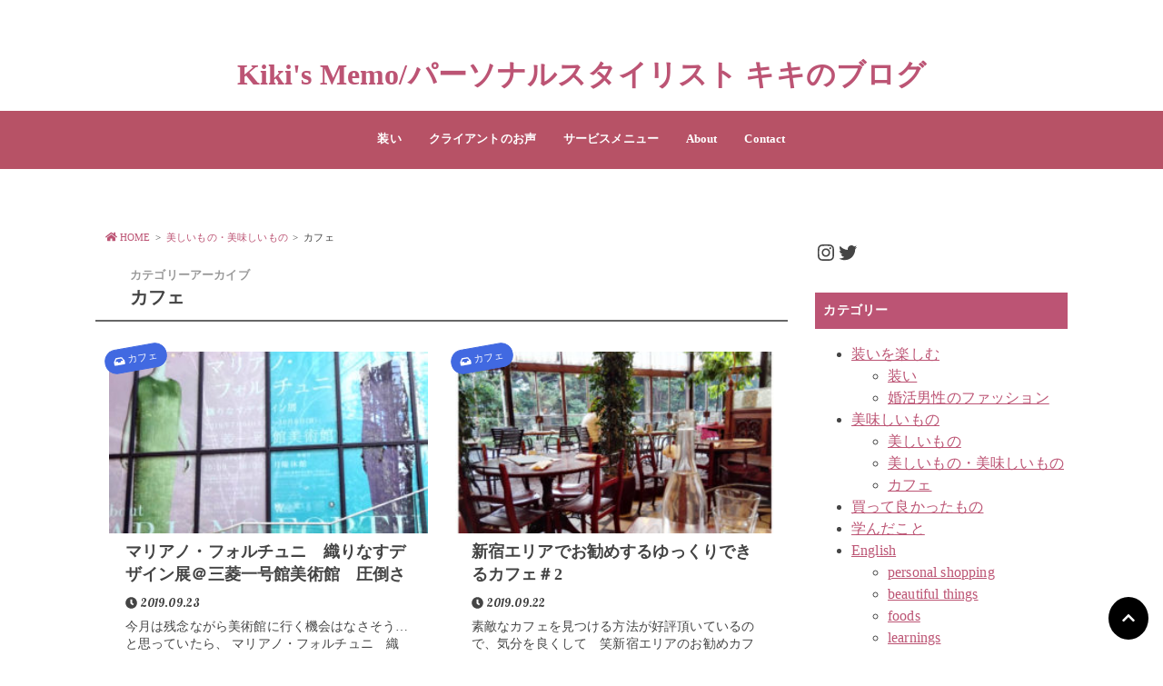

--- FILE ---
content_type: text/html; charset=UTF-8
request_url: https://kikimemo.com/archives/category/%E7%BE%8E%E3%81%97%E3%81%84%E3%82%82%E3%81%AE/%E3%82%AB%E3%83%95%E3%82%A7
body_size: 20402
content:
<!DOCTYPE html>
<!-- Theme Ver. 1.7.11 -->
<!-- テーマのライセンス契約が失効しております。ライセンスの更新をお願いいたします。 -->


<html lang="ja" class="no-js ">
<head>
	<meta charset="UTF-8">
	<meta http-equiv="X-UA-Compatible" content="IE=edge">
		<title>  カフェ | Kiki&#039;s Memo/パーソナルスタイリスト キキのブログ</title>
		<meta name="description" content="ひとりひとりにきっとある、あなただけの美しさを引き出して際立たせるファッションをご提案します。6年を過ごしたニューヨークで培ったシンプルで都会的、気張らないけれどエレガント。そんなスタイルを得意とします。毎日の装いをご自分の輝きツールへと変えてしまいましょう。">
		<meta name="viewport" content="width=device-width, initial-scale=1, user-scalable=no">
	<link rel="canonical" href="https://kikimemo.com/archives/2716"/>
			<link rel='stylesheet' href='https://kikimemo.com/wp-content/themes/appartement-studio/style.css' type='text/css' media='all'>
	<link rel="pingback" href="https://kikimemo.com/xmlrpc.php">
	<meta property="og:locale" content="ja_JP">
<meta property='og:site_name' content='Kiki&#039;s Memo/パーソナルスタイリスト キキのブログ'>
<meta name="twitter:card" content="summary_large_image" />
	<meta property='og:type' content='website'>
	<meta property='og:title' content='Kiki&#039;s Memo/パーソナルスタイリスト キキのブログ'>
	<meta property='og:url' content='https://kikimemo.com'>
	<meta property='og:description' content='愛するニューヨークのシンプル＆エレガントなスタイルを得意とするパーソナルスタイリスト、キキのブログです。'>
<meta property="og:image" content="https://kikimemo.com/wp-content/uploads/2018/06/photo-1458707926943-2226cddba8d4-adj..jpg" />
	<style type="text/css">
html {font-size: 16px;}
</style>

<style type="text/css">
body {line-height: 1.5;}
</style>

	<style type="text/css">body {font-family: "游明朝", YuMincho, "ヒラギノ明朝 ProN W3", "Hiragino Mincho ProN", "HG明朝E", "ＭＳ Ｐ明朝", serif;}</style>


	<link href="https://fonts.googleapis.com/css?family=Lobster" rel="stylesheet">
	<style type="text/css">time {font-family: 'Lobster', cursive;}</style>







	<script>
	(function(i,s,o,g,r,a,m){i['GoogleAnalyticsObject']=r;i[r]=i[r]||function(){
	(i[r].q=i[r].q||[]).push(arguments)},i[r].l=1*new Date();a=s.createElement(o),
	m=s.getElementsByTagName(o)[0];a.async=1;a.src=g;m.parentNode.insertBefore(a,m)
	})(window,document,'script','//www.google-analytics.com/analytics.js','ga');
	ga('create', 'UA-110461660-1', 'auto');
	ga('send', 'pageview');
</script>
		<meta name='robots' content='max-image-preview:large' />
<link rel='dns-prefetch' href='//ajax.googleapis.com' />
<link rel='dns-prefetch' href='//maxcdn.bootstrapcdn.com' />
<link rel="alternate" type="application/rss+xml" title="Kiki&#039;s Memo/パーソナルスタイリスト キキのブログ &raquo; フィード" href="https://kikimemo.com/feed" />
<link rel="alternate" type="application/rss+xml" title="Kiki&#039;s Memo/パーソナルスタイリスト キキのブログ &raquo; コメントフィード" href="https://kikimemo.com/comments/feed" />
<link rel="alternate" type="application/rss+xml" title="Kiki&#039;s Memo/パーソナルスタイリスト キキのブログ &raquo; カフェ カテゴリーのフィード" href="https://kikimemo.com/archives/category/%e7%be%8e%e3%81%97%e3%81%84%e3%82%82%e3%81%ae/%e3%82%ab%e3%83%95%e3%82%a7/feed" />
<style id='wp-img-auto-sizes-contain-inline-css' type='text/css'>
img:is([sizes=auto i],[sizes^="auto," i]){contain-intrinsic-size:3000px 1500px}
/*# sourceURL=wp-img-auto-sizes-contain-inline-css */
</style>
<style id='wp-emoji-styles-inline-css' type='text/css'>

	img.wp-smiley, img.emoji {
		display: inline !important;
		border: none !important;
		box-shadow: none !important;
		height: 1em !important;
		width: 1em !important;
		margin: 0 0.07em !important;
		vertical-align: -0.1em !important;
		background: none !important;
		padding: 0 !important;
	}
/*# sourceURL=wp-emoji-styles-inline-css */
</style>
<style id='wp-block-library-inline-css' type='text/css'>
:root{--wp-block-synced-color:#7a00df;--wp-block-synced-color--rgb:122,0,223;--wp-bound-block-color:var(--wp-block-synced-color);--wp-editor-canvas-background:#ddd;--wp-admin-theme-color:#007cba;--wp-admin-theme-color--rgb:0,124,186;--wp-admin-theme-color-darker-10:#006ba1;--wp-admin-theme-color-darker-10--rgb:0,107,160.5;--wp-admin-theme-color-darker-20:#005a87;--wp-admin-theme-color-darker-20--rgb:0,90,135;--wp-admin-border-width-focus:2px}@media (min-resolution:192dpi){:root{--wp-admin-border-width-focus:1.5px}}.wp-element-button{cursor:pointer}:root .has-very-light-gray-background-color{background-color:#eee}:root .has-very-dark-gray-background-color{background-color:#313131}:root .has-very-light-gray-color{color:#eee}:root .has-very-dark-gray-color{color:#313131}:root .has-vivid-green-cyan-to-vivid-cyan-blue-gradient-background{background:linear-gradient(135deg,#00d084,#0693e3)}:root .has-purple-crush-gradient-background{background:linear-gradient(135deg,#34e2e4,#4721fb 50%,#ab1dfe)}:root .has-hazy-dawn-gradient-background{background:linear-gradient(135deg,#faaca8,#dad0ec)}:root .has-subdued-olive-gradient-background{background:linear-gradient(135deg,#fafae1,#67a671)}:root .has-atomic-cream-gradient-background{background:linear-gradient(135deg,#fdd79a,#004a59)}:root .has-nightshade-gradient-background{background:linear-gradient(135deg,#330968,#31cdcf)}:root .has-midnight-gradient-background{background:linear-gradient(135deg,#020381,#2874fc)}:root{--wp--preset--font-size--normal:16px;--wp--preset--font-size--huge:42px}.has-regular-font-size{font-size:1em}.has-larger-font-size{font-size:2.625em}.has-normal-font-size{font-size:var(--wp--preset--font-size--normal)}.has-huge-font-size{font-size:var(--wp--preset--font-size--huge)}.has-text-align-center{text-align:center}.has-text-align-left{text-align:left}.has-text-align-right{text-align:right}.has-fit-text{white-space:nowrap!important}#end-resizable-editor-section{display:none}.aligncenter{clear:both}.items-justified-left{justify-content:flex-start}.items-justified-center{justify-content:center}.items-justified-right{justify-content:flex-end}.items-justified-space-between{justify-content:space-between}.screen-reader-text{border:0;clip-path:inset(50%);height:1px;margin:-1px;overflow:hidden;padding:0;position:absolute;width:1px;word-wrap:normal!important}.screen-reader-text:focus{background-color:#ddd;clip-path:none;color:#444;display:block;font-size:1em;height:auto;left:5px;line-height:normal;padding:15px 23px 14px;text-decoration:none;top:5px;width:auto;z-index:100000}html :where(.has-border-color){border-style:solid}html :where([style*=border-top-color]){border-top-style:solid}html :where([style*=border-right-color]){border-right-style:solid}html :where([style*=border-bottom-color]){border-bottom-style:solid}html :where([style*=border-left-color]){border-left-style:solid}html :where([style*=border-width]){border-style:solid}html :where([style*=border-top-width]){border-top-style:solid}html :where([style*=border-right-width]){border-right-style:solid}html :where([style*=border-bottom-width]){border-bottom-style:solid}html :where([style*=border-left-width]){border-left-style:solid}html :where(img[class*=wp-image-]){height:auto;max-width:100%}:where(figure){margin:0 0 1em}html :where(.is-position-sticky){--wp-admin--admin-bar--position-offset:var(--wp-admin--admin-bar--height,0px)}@media screen and (max-width:600px){html :where(.is-position-sticky){--wp-admin--admin-bar--position-offset:0px}}

/*# sourceURL=wp-block-library-inline-css */
</style><style id='wp-block-heading-inline-css' type='text/css'>
h1:where(.wp-block-heading).has-background,h2:where(.wp-block-heading).has-background,h3:where(.wp-block-heading).has-background,h4:where(.wp-block-heading).has-background,h5:where(.wp-block-heading).has-background,h6:where(.wp-block-heading).has-background{padding:1.25em 2.375em}h1.has-text-align-left[style*=writing-mode]:where([style*=vertical-lr]),h1.has-text-align-right[style*=writing-mode]:where([style*=vertical-rl]),h2.has-text-align-left[style*=writing-mode]:where([style*=vertical-lr]),h2.has-text-align-right[style*=writing-mode]:where([style*=vertical-rl]),h3.has-text-align-left[style*=writing-mode]:where([style*=vertical-lr]),h3.has-text-align-right[style*=writing-mode]:where([style*=vertical-rl]),h4.has-text-align-left[style*=writing-mode]:where([style*=vertical-lr]),h4.has-text-align-right[style*=writing-mode]:where([style*=vertical-rl]),h5.has-text-align-left[style*=writing-mode]:where([style*=vertical-lr]),h5.has-text-align-right[style*=writing-mode]:where([style*=vertical-rl]),h6.has-text-align-left[style*=writing-mode]:where([style*=vertical-lr]),h6.has-text-align-right[style*=writing-mode]:where([style*=vertical-rl]){rotate:180deg}
/*# sourceURL=https://kikimemo.com/wp-includes/blocks/heading/style.min.css */
</style>
<style id='wp-block-list-inline-css' type='text/css'>
ol,ul{box-sizing:border-box}:root :where(.wp-block-list.has-background){padding:1.25em 2.375em}
/*# sourceURL=https://kikimemo.com/wp-includes/blocks/list/style.min.css */
</style>
<style id='wp-block-group-inline-css' type='text/css'>
.wp-block-group{box-sizing:border-box}:where(.wp-block-group.wp-block-group-is-layout-constrained){position:relative}
/*# sourceURL=https://kikimemo.com/wp-includes/blocks/group/style.min.css */
</style>
<style id='wp-block-paragraph-inline-css' type='text/css'>
.is-small-text{font-size:.875em}.is-regular-text{font-size:1em}.is-large-text{font-size:2.25em}.is-larger-text{font-size:3em}.has-drop-cap:not(:focus):first-letter{float:left;font-size:8.4em;font-style:normal;font-weight:100;line-height:.68;margin:.05em .1em 0 0;text-transform:uppercase}body.rtl .has-drop-cap:not(:focus):first-letter{float:none;margin-left:.1em}p.has-drop-cap.has-background{overflow:hidden}:root :where(p.has-background){padding:1.25em 2.375em}:where(p.has-text-color:not(.has-link-color)) a{color:inherit}p.has-text-align-left[style*="writing-mode:vertical-lr"],p.has-text-align-right[style*="writing-mode:vertical-rl"]{rotate:180deg}
/*# sourceURL=https://kikimemo.com/wp-includes/blocks/paragraph/style.min.css */
</style>
<style id='wp-block-social-links-inline-css' type='text/css'>
.wp-block-social-links{background:none;box-sizing:border-box;margin-left:0;padding-left:0;padding-right:0;text-indent:0}.wp-block-social-links .wp-social-link a,.wp-block-social-links .wp-social-link a:hover{border-bottom:0;box-shadow:none;text-decoration:none}.wp-block-social-links .wp-social-link svg{height:1em;width:1em}.wp-block-social-links .wp-social-link span:not(.screen-reader-text){font-size:.65em;margin-left:.5em;margin-right:.5em}.wp-block-social-links.has-small-icon-size{font-size:16px}.wp-block-social-links,.wp-block-social-links.has-normal-icon-size{font-size:24px}.wp-block-social-links.has-large-icon-size{font-size:36px}.wp-block-social-links.has-huge-icon-size{font-size:48px}.wp-block-social-links.aligncenter{display:flex;justify-content:center}.wp-block-social-links.alignright{justify-content:flex-end}.wp-block-social-link{border-radius:9999px;display:block}@media not (prefers-reduced-motion){.wp-block-social-link{transition:transform .1s ease}}.wp-block-social-link{height:auto}.wp-block-social-link a{align-items:center;display:flex;line-height:0}.wp-block-social-link:hover{transform:scale(1.1)}.wp-block-social-links .wp-block-social-link.wp-social-link{display:inline-block;margin:0;padding:0}.wp-block-social-links .wp-block-social-link.wp-social-link .wp-block-social-link-anchor,.wp-block-social-links .wp-block-social-link.wp-social-link .wp-block-social-link-anchor svg,.wp-block-social-links .wp-block-social-link.wp-social-link .wp-block-social-link-anchor:active,.wp-block-social-links .wp-block-social-link.wp-social-link .wp-block-social-link-anchor:hover,.wp-block-social-links .wp-block-social-link.wp-social-link .wp-block-social-link-anchor:visited{color:currentColor;fill:currentColor}:where(.wp-block-social-links:not(.is-style-logos-only)) .wp-social-link{background-color:#f0f0f0;color:#444}:where(.wp-block-social-links:not(.is-style-logos-only)) .wp-social-link-amazon{background-color:#f90;color:#fff}:where(.wp-block-social-links:not(.is-style-logos-only)) .wp-social-link-bandcamp{background-color:#1ea0c3;color:#fff}:where(.wp-block-social-links:not(.is-style-logos-only)) .wp-social-link-behance{background-color:#0757fe;color:#fff}:where(.wp-block-social-links:not(.is-style-logos-only)) .wp-social-link-bluesky{background-color:#0a7aff;color:#fff}:where(.wp-block-social-links:not(.is-style-logos-only)) .wp-social-link-codepen{background-color:#1e1f26;color:#fff}:where(.wp-block-social-links:not(.is-style-logos-only)) .wp-social-link-deviantart{background-color:#02e49b;color:#fff}:where(.wp-block-social-links:not(.is-style-logos-only)) .wp-social-link-discord{background-color:#5865f2;color:#fff}:where(.wp-block-social-links:not(.is-style-logos-only)) .wp-social-link-dribbble{background-color:#e94c89;color:#fff}:where(.wp-block-social-links:not(.is-style-logos-only)) .wp-social-link-dropbox{background-color:#4280ff;color:#fff}:where(.wp-block-social-links:not(.is-style-logos-only)) .wp-social-link-etsy{background-color:#f45800;color:#fff}:where(.wp-block-social-links:not(.is-style-logos-only)) .wp-social-link-facebook{background-color:#0866ff;color:#fff}:where(.wp-block-social-links:not(.is-style-logos-only)) .wp-social-link-fivehundredpx{background-color:#000;color:#fff}:where(.wp-block-social-links:not(.is-style-logos-only)) .wp-social-link-flickr{background-color:#0461dd;color:#fff}:where(.wp-block-social-links:not(.is-style-logos-only)) .wp-social-link-foursquare{background-color:#e65678;color:#fff}:where(.wp-block-social-links:not(.is-style-logos-only)) .wp-social-link-github{background-color:#24292d;color:#fff}:where(.wp-block-social-links:not(.is-style-logos-only)) .wp-social-link-goodreads{background-color:#eceadd;color:#382110}:where(.wp-block-social-links:not(.is-style-logos-only)) .wp-social-link-google{background-color:#ea4434;color:#fff}:where(.wp-block-social-links:not(.is-style-logos-only)) .wp-social-link-gravatar{background-color:#1d4fc4;color:#fff}:where(.wp-block-social-links:not(.is-style-logos-only)) .wp-social-link-instagram{background-color:#f00075;color:#fff}:where(.wp-block-social-links:not(.is-style-logos-only)) .wp-social-link-lastfm{background-color:#e21b24;color:#fff}:where(.wp-block-social-links:not(.is-style-logos-only)) .wp-social-link-linkedin{background-color:#0d66c2;color:#fff}:where(.wp-block-social-links:not(.is-style-logos-only)) .wp-social-link-mastodon{background-color:#3288d4;color:#fff}:where(.wp-block-social-links:not(.is-style-logos-only)) .wp-social-link-medium{background-color:#000;color:#fff}:where(.wp-block-social-links:not(.is-style-logos-only)) .wp-social-link-meetup{background-color:#f6405f;color:#fff}:where(.wp-block-social-links:not(.is-style-logos-only)) .wp-social-link-patreon{background-color:#000;color:#fff}:where(.wp-block-social-links:not(.is-style-logos-only)) .wp-social-link-pinterest{background-color:#e60122;color:#fff}:where(.wp-block-social-links:not(.is-style-logos-only)) .wp-social-link-pocket{background-color:#ef4155;color:#fff}:where(.wp-block-social-links:not(.is-style-logos-only)) .wp-social-link-reddit{background-color:#ff4500;color:#fff}:where(.wp-block-social-links:not(.is-style-logos-only)) .wp-social-link-skype{background-color:#0478d7;color:#fff}:where(.wp-block-social-links:not(.is-style-logos-only)) .wp-social-link-snapchat{background-color:#fefc00;color:#fff;stroke:#000}:where(.wp-block-social-links:not(.is-style-logos-only)) .wp-social-link-soundcloud{background-color:#ff5600;color:#fff}:where(.wp-block-social-links:not(.is-style-logos-only)) .wp-social-link-spotify{background-color:#1bd760;color:#fff}:where(.wp-block-social-links:not(.is-style-logos-only)) .wp-social-link-telegram{background-color:#2aabee;color:#fff}:where(.wp-block-social-links:not(.is-style-logos-only)) .wp-social-link-threads{background-color:#000;color:#fff}:where(.wp-block-social-links:not(.is-style-logos-only)) .wp-social-link-tiktok{background-color:#000;color:#fff}:where(.wp-block-social-links:not(.is-style-logos-only)) .wp-social-link-tumblr{background-color:#011835;color:#fff}:where(.wp-block-social-links:not(.is-style-logos-only)) .wp-social-link-twitch{background-color:#6440a4;color:#fff}:where(.wp-block-social-links:not(.is-style-logos-only)) .wp-social-link-twitter{background-color:#1da1f2;color:#fff}:where(.wp-block-social-links:not(.is-style-logos-only)) .wp-social-link-vimeo{background-color:#1eb7ea;color:#fff}:where(.wp-block-social-links:not(.is-style-logos-only)) .wp-social-link-vk{background-color:#4680c2;color:#fff}:where(.wp-block-social-links:not(.is-style-logos-only)) .wp-social-link-wordpress{background-color:#3499cd;color:#fff}:where(.wp-block-social-links:not(.is-style-logos-only)) .wp-social-link-whatsapp{background-color:#25d366;color:#fff}:where(.wp-block-social-links:not(.is-style-logos-only)) .wp-social-link-x{background-color:#000;color:#fff}:where(.wp-block-social-links:not(.is-style-logos-only)) .wp-social-link-yelp{background-color:#d32422;color:#fff}:where(.wp-block-social-links:not(.is-style-logos-only)) .wp-social-link-youtube{background-color:red;color:#fff}:where(.wp-block-social-links.is-style-logos-only) .wp-social-link{background:none}:where(.wp-block-social-links.is-style-logos-only) .wp-social-link svg{height:1.25em;width:1.25em}:where(.wp-block-social-links.is-style-logos-only) .wp-social-link-amazon{color:#f90}:where(.wp-block-social-links.is-style-logos-only) .wp-social-link-bandcamp{color:#1ea0c3}:where(.wp-block-social-links.is-style-logos-only) .wp-social-link-behance{color:#0757fe}:where(.wp-block-social-links.is-style-logos-only) .wp-social-link-bluesky{color:#0a7aff}:where(.wp-block-social-links.is-style-logos-only) .wp-social-link-codepen{color:#1e1f26}:where(.wp-block-social-links.is-style-logos-only) .wp-social-link-deviantart{color:#02e49b}:where(.wp-block-social-links.is-style-logos-only) .wp-social-link-discord{color:#5865f2}:where(.wp-block-social-links.is-style-logos-only) .wp-social-link-dribbble{color:#e94c89}:where(.wp-block-social-links.is-style-logos-only) .wp-social-link-dropbox{color:#4280ff}:where(.wp-block-social-links.is-style-logos-only) .wp-social-link-etsy{color:#f45800}:where(.wp-block-social-links.is-style-logos-only) .wp-social-link-facebook{color:#0866ff}:where(.wp-block-social-links.is-style-logos-only) .wp-social-link-fivehundredpx{color:#000}:where(.wp-block-social-links.is-style-logos-only) .wp-social-link-flickr{color:#0461dd}:where(.wp-block-social-links.is-style-logos-only) .wp-social-link-foursquare{color:#e65678}:where(.wp-block-social-links.is-style-logos-only) .wp-social-link-github{color:#24292d}:where(.wp-block-social-links.is-style-logos-only) .wp-social-link-goodreads{color:#382110}:where(.wp-block-social-links.is-style-logos-only) .wp-social-link-google{color:#ea4434}:where(.wp-block-social-links.is-style-logos-only) .wp-social-link-gravatar{color:#1d4fc4}:where(.wp-block-social-links.is-style-logos-only) .wp-social-link-instagram{color:#f00075}:where(.wp-block-social-links.is-style-logos-only) .wp-social-link-lastfm{color:#e21b24}:where(.wp-block-social-links.is-style-logos-only) .wp-social-link-linkedin{color:#0d66c2}:where(.wp-block-social-links.is-style-logos-only) .wp-social-link-mastodon{color:#3288d4}:where(.wp-block-social-links.is-style-logos-only) .wp-social-link-medium{color:#000}:where(.wp-block-social-links.is-style-logos-only) .wp-social-link-meetup{color:#f6405f}:where(.wp-block-social-links.is-style-logos-only) .wp-social-link-patreon{color:#000}:where(.wp-block-social-links.is-style-logos-only) .wp-social-link-pinterest{color:#e60122}:where(.wp-block-social-links.is-style-logos-only) .wp-social-link-pocket{color:#ef4155}:where(.wp-block-social-links.is-style-logos-only) .wp-social-link-reddit{color:#ff4500}:where(.wp-block-social-links.is-style-logos-only) .wp-social-link-skype{color:#0478d7}:where(.wp-block-social-links.is-style-logos-only) .wp-social-link-snapchat{color:#fff;stroke:#000}:where(.wp-block-social-links.is-style-logos-only) .wp-social-link-soundcloud{color:#ff5600}:where(.wp-block-social-links.is-style-logos-only) .wp-social-link-spotify{color:#1bd760}:where(.wp-block-social-links.is-style-logos-only) .wp-social-link-telegram{color:#2aabee}:where(.wp-block-social-links.is-style-logos-only) .wp-social-link-threads{color:#000}:where(.wp-block-social-links.is-style-logos-only) .wp-social-link-tiktok{color:#000}:where(.wp-block-social-links.is-style-logos-only) .wp-social-link-tumblr{color:#011835}:where(.wp-block-social-links.is-style-logos-only) .wp-social-link-twitch{color:#6440a4}:where(.wp-block-social-links.is-style-logos-only) .wp-social-link-twitter{color:#1da1f2}:where(.wp-block-social-links.is-style-logos-only) .wp-social-link-vimeo{color:#1eb7ea}:where(.wp-block-social-links.is-style-logos-only) .wp-social-link-vk{color:#4680c2}:where(.wp-block-social-links.is-style-logos-only) .wp-social-link-whatsapp{color:#25d366}:where(.wp-block-social-links.is-style-logos-only) .wp-social-link-wordpress{color:#3499cd}:where(.wp-block-social-links.is-style-logos-only) .wp-social-link-x{color:#000}:where(.wp-block-social-links.is-style-logos-only) .wp-social-link-yelp{color:#d32422}:where(.wp-block-social-links.is-style-logos-only) .wp-social-link-youtube{color:red}.wp-block-social-links.is-style-pill-shape .wp-social-link{width:auto}:root :where(.wp-block-social-links .wp-social-link a){padding:.25em}:root :where(.wp-block-social-links.is-style-logos-only .wp-social-link a){padding:0}:root :where(.wp-block-social-links.is-style-pill-shape .wp-social-link a){padding-left:.6666666667em;padding-right:.6666666667em}.wp-block-social-links:not(.has-icon-color):not(.has-icon-background-color) .wp-social-link-snapchat .wp-block-social-link-label{color:#000}
/*# sourceURL=https://kikimemo.com/wp-includes/blocks/social-links/style.min.css */
</style>
<style id='global-styles-inline-css' type='text/css'>
:root{--wp--preset--aspect-ratio--square: 1;--wp--preset--aspect-ratio--4-3: 4/3;--wp--preset--aspect-ratio--3-4: 3/4;--wp--preset--aspect-ratio--3-2: 3/2;--wp--preset--aspect-ratio--2-3: 2/3;--wp--preset--aspect-ratio--16-9: 16/9;--wp--preset--aspect-ratio--9-16: 9/16;--wp--preset--color--black: #000000;--wp--preset--color--cyan-bluish-gray: #abb8c3;--wp--preset--color--white: #ffffff;--wp--preset--color--pale-pink: #f78da7;--wp--preset--color--vivid-red: #cf2e2e;--wp--preset--color--luminous-vivid-orange: #ff6900;--wp--preset--color--luminous-vivid-amber: #fcb900;--wp--preset--color--light-green-cyan: #7bdcb5;--wp--preset--color--vivid-green-cyan: #00d084;--wp--preset--color--pale-cyan-blue: #8ed1fc;--wp--preset--color--vivid-cyan-blue: #0693e3;--wp--preset--color--vivid-purple: #9b51e0;--wp--preset--gradient--vivid-cyan-blue-to-vivid-purple: linear-gradient(135deg,rgb(6,147,227) 0%,rgb(155,81,224) 100%);--wp--preset--gradient--light-green-cyan-to-vivid-green-cyan: linear-gradient(135deg,rgb(122,220,180) 0%,rgb(0,208,130) 100%);--wp--preset--gradient--luminous-vivid-amber-to-luminous-vivid-orange: linear-gradient(135deg,rgb(252,185,0) 0%,rgb(255,105,0) 100%);--wp--preset--gradient--luminous-vivid-orange-to-vivid-red: linear-gradient(135deg,rgb(255,105,0) 0%,rgb(207,46,46) 100%);--wp--preset--gradient--very-light-gray-to-cyan-bluish-gray: linear-gradient(135deg,rgb(238,238,238) 0%,rgb(169,184,195) 100%);--wp--preset--gradient--cool-to-warm-spectrum: linear-gradient(135deg,rgb(74,234,220) 0%,rgb(151,120,209) 20%,rgb(207,42,186) 40%,rgb(238,44,130) 60%,rgb(251,105,98) 80%,rgb(254,248,76) 100%);--wp--preset--gradient--blush-light-purple: linear-gradient(135deg,rgb(255,206,236) 0%,rgb(152,150,240) 100%);--wp--preset--gradient--blush-bordeaux: linear-gradient(135deg,rgb(254,205,165) 0%,rgb(254,45,45) 50%,rgb(107,0,62) 100%);--wp--preset--gradient--luminous-dusk: linear-gradient(135deg,rgb(255,203,112) 0%,rgb(199,81,192) 50%,rgb(65,88,208) 100%);--wp--preset--gradient--pale-ocean: linear-gradient(135deg,rgb(255,245,203) 0%,rgb(182,227,212) 50%,rgb(51,167,181) 100%);--wp--preset--gradient--electric-grass: linear-gradient(135deg,rgb(202,248,128) 0%,rgb(113,206,126) 100%);--wp--preset--gradient--midnight: linear-gradient(135deg,rgb(2,3,129) 0%,rgb(40,116,252) 100%);--wp--preset--font-size--small: 13px;--wp--preset--font-size--medium: 20px;--wp--preset--font-size--large: 36px;--wp--preset--font-size--x-large: 42px;--wp--preset--spacing--20: 0.44rem;--wp--preset--spacing--30: 0.67rem;--wp--preset--spacing--40: 1rem;--wp--preset--spacing--50: 1.5rem;--wp--preset--spacing--60: 2.25rem;--wp--preset--spacing--70: 3.38rem;--wp--preset--spacing--80: 5.06rem;--wp--preset--shadow--natural: 6px 6px 9px rgba(0, 0, 0, 0.2);--wp--preset--shadow--deep: 12px 12px 50px rgba(0, 0, 0, 0.4);--wp--preset--shadow--sharp: 6px 6px 0px rgba(0, 0, 0, 0.2);--wp--preset--shadow--outlined: 6px 6px 0px -3px rgb(255, 255, 255), 6px 6px rgb(0, 0, 0);--wp--preset--shadow--crisp: 6px 6px 0px rgb(0, 0, 0);}:where(.is-layout-flex){gap: 0.5em;}:where(.is-layout-grid){gap: 0.5em;}body .is-layout-flex{display: flex;}.is-layout-flex{flex-wrap: wrap;align-items: center;}.is-layout-flex > :is(*, div){margin: 0;}body .is-layout-grid{display: grid;}.is-layout-grid > :is(*, div){margin: 0;}:where(.wp-block-columns.is-layout-flex){gap: 2em;}:where(.wp-block-columns.is-layout-grid){gap: 2em;}:where(.wp-block-post-template.is-layout-flex){gap: 1.25em;}:where(.wp-block-post-template.is-layout-grid){gap: 1.25em;}.has-black-color{color: var(--wp--preset--color--black) !important;}.has-cyan-bluish-gray-color{color: var(--wp--preset--color--cyan-bluish-gray) !important;}.has-white-color{color: var(--wp--preset--color--white) !important;}.has-pale-pink-color{color: var(--wp--preset--color--pale-pink) !important;}.has-vivid-red-color{color: var(--wp--preset--color--vivid-red) !important;}.has-luminous-vivid-orange-color{color: var(--wp--preset--color--luminous-vivid-orange) !important;}.has-luminous-vivid-amber-color{color: var(--wp--preset--color--luminous-vivid-amber) !important;}.has-light-green-cyan-color{color: var(--wp--preset--color--light-green-cyan) !important;}.has-vivid-green-cyan-color{color: var(--wp--preset--color--vivid-green-cyan) !important;}.has-pale-cyan-blue-color{color: var(--wp--preset--color--pale-cyan-blue) !important;}.has-vivid-cyan-blue-color{color: var(--wp--preset--color--vivid-cyan-blue) !important;}.has-vivid-purple-color{color: var(--wp--preset--color--vivid-purple) !important;}.has-black-background-color{background-color: var(--wp--preset--color--black) !important;}.has-cyan-bluish-gray-background-color{background-color: var(--wp--preset--color--cyan-bluish-gray) !important;}.has-white-background-color{background-color: var(--wp--preset--color--white) !important;}.has-pale-pink-background-color{background-color: var(--wp--preset--color--pale-pink) !important;}.has-vivid-red-background-color{background-color: var(--wp--preset--color--vivid-red) !important;}.has-luminous-vivid-orange-background-color{background-color: var(--wp--preset--color--luminous-vivid-orange) !important;}.has-luminous-vivid-amber-background-color{background-color: var(--wp--preset--color--luminous-vivid-amber) !important;}.has-light-green-cyan-background-color{background-color: var(--wp--preset--color--light-green-cyan) !important;}.has-vivid-green-cyan-background-color{background-color: var(--wp--preset--color--vivid-green-cyan) !important;}.has-pale-cyan-blue-background-color{background-color: var(--wp--preset--color--pale-cyan-blue) !important;}.has-vivid-cyan-blue-background-color{background-color: var(--wp--preset--color--vivid-cyan-blue) !important;}.has-vivid-purple-background-color{background-color: var(--wp--preset--color--vivid-purple) !important;}.has-black-border-color{border-color: var(--wp--preset--color--black) !important;}.has-cyan-bluish-gray-border-color{border-color: var(--wp--preset--color--cyan-bluish-gray) !important;}.has-white-border-color{border-color: var(--wp--preset--color--white) !important;}.has-pale-pink-border-color{border-color: var(--wp--preset--color--pale-pink) !important;}.has-vivid-red-border-color{border-color: var(--wp--preset--color--vivid-red) !important;}.has-luminous-vivid-orange-border-color{border-color: var(--wp--preset--color--luminous-vivid-orange) !important;}.has-luminous-vivid-amber-border-color{border-color: var(--wp--preset--color--luminous-vivid-amber) !important;}.has-light-green-cyan-border-color{border-color: var(--wp--preset--color--light-green-cyan) !important;}.has-vivid-green-cyan-border-color{border-color: var(--wp--preset--color--vivid-green-cyan) !important;}.has-pale-cyan-blue-border-color{border-color: var(--wp--preset--color--pale-cyan-blue) !important;}.has-vivid-cyan-blue-border-color{border-color: var(--wp--preset--color--vivid-cyan-blue) !important;}.has-vivid-purple-border-color{border-color: var(--wp--preset--color--vivid-purple) !important;}.has-vivid-cyan-blue-to-vivid-purple-gradient-background{background: var(--wp--preset--gradient--vivid-cyan-blue-to-vivid-purple) !important;}.has-light-green-cyan-to-vivid-green-cyan-gradient-background{background: var(--wp--preset--gradient--light-green-cyan-to-vivid-green-cyan) !important;}.has-luminous-vivid-amber-to-luminous-vivid-orange-gradient-background{background: var(--wp--preset--gradient--luminous-vivid-amber-to-luminous-vivid-orange) !important;}.has-luminous-vivid-orange-to-vivid-red-gradient-background{background: var(--wp--preset--gradient--luminous-vivid-orange-to-vivid-red) !important;}.has-very-light-gray-to-cyan-bluish-gray-gradient-background{background: var(--wp--preset--gradient--very-light-gray-to-cyan-bluish-gray) !important;}.has-cool-to-warm-spectrum-gradient-background{background: var(--wp--preset--gradient--cool-to-warm-spectrum) !important;}.has-blush-light-purple-gradient-background{background: var(--wp--preset--gradient--blush-light-purple) !important;}.has-blush-bordeaux-gradient-background{background: var(--wp--preset--gradient--blush-bordeaux) !important;}.has-luminous-dusk-gradient-background{background: var(--wp--preset--gradient--luminous-dusk) !important;}.has-pale-ocean-gradient-background{background: var(--wp--preset--gradient--pale-ocean) !important;}.has-electric-grass-gradient-background{background: var(--wp--preset--gradient--electric-grass) !important;}.has-midnight-gradient-background{background: var(--wp--preset--gradient--midnight) !important;}.has-small-font-size{font-size: var(--wp--preset--font-size--small) !important;}.has-medium-font-size{font-size: var(--wp--preset--font-size--medium) !important;}.has-large-font-size{font-size: var(--wp--preset--font-size--large) !important;}.has-x-large-font-size{font-size: var(--wp--preset--font-size--x-large) !important;}
/*# sourceURL=global-styles-inline-css */
</style>

<style id='classic-theme-styles-inline-css' type='text/css'>
/*! This file is auto-generated */
.wp-block-button__link{color:#fff;background-color:#32373c;border-radius:9999px;box-shadow:none;text-decoration:none;padding:calc(.667em + 2px) calc(1.333em + 2px);font-size:1.125em}.wp-block-file__button{background:#32373c;color:#fff;text-decoration:none}
/*# sourceURL=/wp-includes/css/classic-themes.min.css */
</style>
<link rel='stylesheet' id='ez-toc-css' href='https://kikimemo.com/wp-content/plugins/easy-table-of-contents/assets/css/screen.min.css' type='text/css' media='all' />
<style id='ez-toc-inline-css' type='text/css'>
div#ez-toc-container .ez-toc-title {font-size: 120%;}div#ez-toc-container .ez-toc-title {font-weight: 500;}div#ez-toc-container ul li , div#ez-toc-container ul li a {font-size: 95%;}div#ez-toc-container ul li , div#ez-toc-container ul li a {font-weight: 500;}div#ez-toc-container nav ul ul li {font-size: 90%;}.ez-toc-box-title {font-weight: bold; margin-bottom: 10px; text-align: center; text-transform: uppercase; letter-spacing: 1px; color: #666; padding-bottom: 5px;position:absolute;top:-4%;left:5%;background-color: inherit;transition: top 0.3s ease;}.ez-toc-box-title.toc-closed {top:-25%;}
.ez-toc-container-direction {direction: ltr;}.ez-toc-counter ul{counter-reset: item ;}.ez-toc-counter nav ul li a::before {content: counters(item, '.', decimal) '. ';display: inline-block;counter-increment: item;flex-grow: 0;flex-shrink: 0;margin-right: .2em; float: left; }.ez-toc-widget-direction {direction: ltr;}.ez-toc-widget-container ul{counter-reset: item ;}.ez-toc-widget-container nav ul li a::before {content: counters(item, '.', decimal) '. ';display: inline-block;counter-increment: item;flex-grow: 0;flex-shrink: 0;margin-right: .2em; float: left; }
/*# sourceURL=ez-toc-inline-css */
</style>
<link rel='stylesheet' id='editor-css' href='https://kikimemo.com/wp-content/themes/appartement-studio/assets/css/editor-style.css' type='text/css' media='all' />
<link rel='stylesheet' id='slick-css' href='https://kikimemo.com/wp-content/themes/appartement-studio/assets/css/slick.css' type='text/css' media='all' />
<link rel='stylesheet' id='amazon-css' href='https://kikimemo.com/wp-content/themes/appartement-studio/assets/css/amazon.css' type='text/css' media='all' />
<link rel='stylesheet' id='remodal-css' href='https://kikimemo.com/wp-content/themes/appartement-studio/assets/css/remodal.css' type='text/css' media='all' />
<link rel='stylesheet' id='awesome-css' href='//maxcdn.bootstrapcdn.com/font-awesome/4.7.0/css/font-awesome.min.css' type='text/css' media='all' />
<script type="text/javascript" id="image-watermark-no-right-click-js-before">
/* <![CDATA[ */
var iwArgsNoRightClick = {"rightclick":"Y","draganddrop":"Y"};

//# sourceURL=image-watermark-no-right-click-js-before
/* ]]> */
</script>
<script type="text/javascript" src="https://kikimemo.com/wp-content/plugins/image-watermark/js/no-right-click.js" id="image-watermark-no-right-click-js"></script>
<script type="text/javascript" src="//ajax.googleapis.com/ajax/libs/jquery/2.0.3/jquery.min.js" id="jquery-js"></script>
<link rel="https://api.w.org/" href="https://kikimemo.com/wp-json/" /><link rel="alternate" title="JSON" type="application/json" href="https://kikimemo.com/wp-json/wp/v2/categories/18" /><link rel="EditURI" type="application/rsd+xml" title="RSD" href="https://kikimemo.com/xmlrpc.php?rsd" />

<!--ボックス-->
<style type="text/css">
.box1 {background-color: #ffffff; border-color: #6bb6ff; border-width: 4px ; border-radius: none; box-shadow: ;}
.box2 {background-color: #ffffff; border-color: #6bb6ff; border-width: 4px ; border-radius: none; box-shadow: ;}
.box3 {background-color: #ffffff; border-color: #6bb6ff; border-width: 4px ; border-radius: none; box-shadow: ;}
.box4 {background-color: #edf6ff; border-color: #6bb6ff; border-width: 4px ; box-shadow: ;}
.box5 {background-color: #edf6ff; border-color: #6bb6ff; border-width: 4px ; box-shadow: ;}
.box6 {background-color: #edf6ff; border-color: #6bb6ff; border-width: 4px ; box-shadow: ;}
.box7 {background-color: #edf6ff; border-color: #6bb6ff; border-width: 4px ; box-shadow: ;}
.box8 {background-color: #edf6ff; border-radius: none; box-shadow: ;}
.box9 {background: repeating-linear-gradient(-45deg,#edf6ff,#edf6ff 3px,#edf6ff 3px,#edf6ff 7px); border-radius: none; box-shadow: ;}
.box10 {background-color: #edf6ff; border-radius: ;}
.box10:after {border-color: #6bb6ff #6bb6ff #ffffff #ffffff;}
.box11 {background-color: #edf6ff; border-color: #6bb6ff; border-width: 4px ; border-radius: none; box-shadow: 0px 0px 0px .75em #edf6ff;}
.box12 {border-color: #333333;}
.box12:before,.box12:after {background-color: #333333;}
.box13:before,.box13:after {border-color: #333333;}









</style>
<!--見出し2-->
<style type="text/css">
.h_type_b {padding-bottom: .5em; border-bottom: 1px solid #000000;}
.h_type_c {padding-bottom: .5em; border-bottom: 1px solid #000000;}
.h_type_c::first-letter {margin-right: .0em; font-size: 1.5em;}
.h_type_d {padding-bottom: .5em; border-bottom: 3px double #000000;}
.h_type_e {padding: .5em 0; border-top: 1px solid #000000; border-bottom: 1px solid #000000;}
.h_type_f {padding: .5em 0; border-top: 3px double #000000; border-bottom: 3px double #000000;}
.h_type_g {padding: .25em 0 .25em .75em; border-left: .25em solid #000000;}
.h_type_h {padding: .25em 0 .5em .75em; border-left: .25em solid #000000; border-bottom: 1px solid #000000;}
.h_type_i {padding: .75em 1em; border: 1px solid #000000;}
.h_type_j {padding: .75em 1em; border: 1px solid #000000; border-radius: 8px;}
.h_type_k {position: relative; padding: .5em .75em .5em 1.25em; border: 1px solid #000000;}
.h_type_k::after {position: absolute; top: .5em; left: .5em; content: ''; width: .25em; height: -webkit-calc(100% - 1em); height: calc(100% - 1em); background-color: #000000;}
.h_type_l {padding: .75em 1em; background-color: #f0f0f0;}
.h_type_m {padding: .75em 1em; background-color: #f0f0f0; border-radius: 8px;}
.h_type_n {padding: .75em 1em; background-color: #f0f0f0; border-bottom: 1px solid #000000;}
.h_type_o {padding: .75em 1em; background-color: #f0f0f0; border-top: 1px solid #000000; border-bottom: 1px solid #000000;}
.h_type_p {padding: .75em 1em; background-color: #f0f0f0; border-left: .25em solid #000000;}
.h_type_q {padding: .75em 1em; background-color: #f0f0f0; border: 3px double #000000;}
.h_type_r {position: relative; padding-bottom: .5em; border-bottom: 4px solid #000000;}
.h_type_r::after {position: absolute; bottom: -4px; left: 0; z-index: 2; content: ''; width: 20%; height: 4px; background-color: #000000;}
.h_type_s {position: relative; padding: 1em 2em; background-color: #f0f0f0; border-radius: 3px;}
.h_type_s::after {position: absolute; top: 100%; left: 30px; content: ''; width: 0; height: 0; border: 10px solid transparent; border-top: 15px solid #f0f0f0;}
.h_type_t {position: relative; padding: .75em 1em; background-color: #f0f0f0; border-radius: 8px; box-shadow: 2px 2px 4px rgba(0,0,0,.1) inset;}
.h_type_t::after {position: absolute; top: 100%; left: 30px; content: ''; width: 0; height: 0; border: 10px solid transparent; border-top: 15px solid #f0f0f0;}
.h_type_u {position: relative; padding: .75em 1em; background-color: #f0f0f0;}
.h_type_u::after {content: ''; position: absolute; top: -20px; left: 0; width: calc(100% - 20px); height: 0; border: 10px solid transparent; border-bottom-color: #f0f0f0 opacity: .8;;}
.h_type_v {position: relative; padding: .75em 1em; background-color: #f0f0f0;}
.h_type_v::before {content: ''; position: absolute; top: 100%; border-style: solid; border-color: transparent; left: 0; border-width: 0 .75em .5em 0; border-right-color: #000000;}
.h_type_v::after {content: ''; position: absolute; top: 100%; border-style: solid; border-color: transparent; right: 0; border-style: solid; border-width: .5em .75em 0 0;border-top-color: #000000;}
.h_type_w {position: relative; padding: .75em 1em; background-color: #f0f0f0;}
.h_type_w::before {content: ''; position: absolute; border-style: solid; border-color: transparent; top: 100%; left: 0; border-width: 0 .75em .5em 0; border-right-color: #000000;}
.h_type_w::after {content: ''; position: absolute; border-style: solid; border-color: transparent; top: -.5em; right: 0; border-style: solid; border-width: 0 .75em .5em 0; border-bottom-color: #000000;}
.h_type_x {position: relative; padding: .75em 1em; background-color: #f0f0f0;}
.h_type_x::after {position: absolute; top: 0; right: 0; content: ''; width: 0; border-width: 0 16px 16px 0; border-style: solid; border-color: #ffffff #ffffff #000000 #000000; box-shadow: -1px 1px 2px rgba(0,0,0,.1);}
.h_type_y {position: relative; padding: .5em 4em .5em .75em; -webkit-background: linear-gradient(-155deg, rgba(0,0,0,0) 1.5em, #f0f0f0 0%); background: linear-gradient(-165deg, rgba(0,0,0,0) 1.5em, #f0f0f0 0%); border-radius: 5px;}
.h_type_y::after {position: absolute; top: 0; right: 0; content: ''; width: 1.65em; height: 3.55em; background: linear-gradient(to left bottom, rgba(0,0,0,0) 50%, rgba(0,0,0,.1) 0%, rgba(0,0,0,.2)); border-bottom-left-radius: 6px; box-shadow: -.2em .2em .3em -.1em rgba(0,0,0,.15); transform: translateY(-2.5em) rotate(-50deg); transform-origin: bottom right;}
.h_type_z {position: relative; padding: .75em 1em; background-color: #f0f0f0;}
.h_type_z::before {position: absolute; bottom: 8px; z-index: -1; content: ''; width: 30%; height: 50%; box-shadow: 0 10px 15px rgba(0,0,0,.2); -webkit-transform: rotate(-3deg); transform: rotate(-3deg); left: .3em;}
.h_type_z::after {position: absolute; bottom: 8px; z-index: -1; content: ''; width: 30%; height: 50%; box-shadow: 0 10px 15px rgba(0, 0, 0, .2); -webkit-transform: rotate(3deg); transform: rotate(3deg); right: .3em;}
.h_type_aa {padding: .75em 1em; background-color: #f0f0f0; box-shadow: 0 2px 6px rgba(0,0,0,.15);}
.h_type_ab {padding: .75em 1em; background-color: #f0f0f0; border: 1px solid #eee; box-shadow: 1px 1px 0 rgba(255,255,255,.5) inset;}
.h_type_ac {padding: .75em 1em; background-color: #f0f0f0; border: 1px solid #eee; box-shadow: 1px 1px 0 rgba(255,255,255,.5) inset, -1px -1px 0 rgba(100,100,100,.1) inset;}
.h_type_ad {margin: 0 .2em; padding: 0.2em 0.5em; background: #f0f0f0; color: #000000; border: dashed 1px #000000; box-shadow: 0px 0px 0px .2em #f0f0f0;}
.h_type_ae {display: inline; padding: 0 2px 3px; background: linear-gradient(transparent 65%, #000000 0%);}
.h_type_af {padding: .75em 1em; background: -webkit-linear-gradient(top, #000000 0%, #000000 100%); background: linear-gradient(to bottom, #000000 0%, #000000 100%); color: #fff; text-shadow: 1px 1px 1px rgba(0, 0, 0, .3);}
.h_type_ag {padding: .75em 1em; background: -webkit-repeating-linear-gradient(45deg, #000000, #000000 5px, #000000 5px, #000000 10px); background: repeating-linear-gradient(45deg, #000000, #000000 5px, #000000 5px, #000000 10px); color: #fff; text-shadow: 1px 1px 1px rgba(0, 0, 0, .3);}
.h_type_ah {padding: .75em 1em; border: 1px solid #000000; border-top: 3px solid #000000; background: -webkit-linear-gradient(top, #fff 0%, #f0f0f0 100%); background: linear-gradient(to bottom, #fff 0%, #f0f0f0 100%); box-shadow: 0 -1px 0 rgba(255, 255, 255, 1) inset;}
</style>
<!--引用-->
<style type="text/css">
blockquote {
	position: relative;
	margin: 2em 2%;
	padding: 5em 4%;
	font-size: .9375em;
	background-color: #f0f0f0;
						font-style: italic;	box-shadow: 0 3px 5px rgba(0,0,0,.2);}
blockquote:before {
	position: absolute;
	top: .5em;
	font-family: FontAwesome;
	font-size: 2em;
	color: #000000;
	content:'\f10d';
					}
blockquote:after {
	position: absolute;
	right: 1em;
	bottom: .5em;
	font-family: FontAwesome;
	font-size: 2em;
	color: #000000;
	content:'\f10e';
					}
blockquote footer {
	font-size: .875em;
	text-align: right;
	color: inherit;
	background-color: inherit;
}
blockquote footer cite {
	font-style: normal;
	font-style: italic;}
blockquote footer cite a {
}
</style>
<!--その他-->
<style type="text/css">
body {
	color: #444444;
	background-color: #ffffff;
}
a {
	color: #bc5474;
}
#logo h1,
#logo div {
	margin-top: 50px;
	font-size: px;
}
@media (max-width: 767px) {
#logo h1,
#logo div {
	margin-top: 0px;
	font-size: 18px;
}
}
#main-visual .catchcopy h2,
#main-visual .catchcopy .desc {
	color: #ffffff;
}
#toc-wrap {
	background-color: #f7e6e6;
	border-color: #adadad;
}
.list article a section.article,
#author-info .name a,
#author-info ul li a,
#recommend ul li a time,
#recommend ul li a h5,
#author-posts ul li a time,
#author-posts ul li a h5 {
	color: #444444;
}
header.site {
	background-color: #ffffff;
}
header.site nav,
header.site nav ul li.menu-item-has-children .sub-menu {
	background-color: #b75266;
}
header.site nav ul li a,
footer.site nav ul li a {
	color: #ffffff;
}
footer.site {
	background-color: #bc5474;
}
footer.site .container nav ul li a {
	color: #ffffff;
}
#logo * a {
	color: #bc5474;
}
.new-mark {
	color: #c93a6a;
}
.widget_popular_posts ul li a .rank {
	background-color: #c93a6a;
}
aside#sidebar .widget h4 {
	color: #ffffff;
	background-color: #bc5474;
	border: 1px solid #bc5474;
}
aside#footer {
	color: #ffffff;
	background-color: #bc5474;
}
aside#footer a {
	color: #ffffff;
}
#page-top-btn a {
	color: #ffffff;
	background-color: #000000;
}
a.cat,
#categories ul li a,
#recommend ul li a .cat,
#author-posts ul li a .cat {
	color: #ffffff;
	background-color: #4169e1;
	border-color: #4169e1;
}
#tags ul li a,
.widget_tag_cloud .tagcloud a,
aside#footer .container .block .widget .tagcloud a {
	color: #4169e1;
	background-color: #ffffff;
	border-color: #4169e1;
}
.widget_tag_cloud .tagcloud a:hover,
aside#footer .container .block .widget .tagcloud a:hover {
	color: #ffffff;
	background-color: #4169e1;
	border-color: #4169e1;
}
#main-visual .type-c .catchcopy {
	background-color: #000000;
}
#main-visual .catchcopy a {
	color: #000000;
	background-color: #ffffff;
}
#msg {
	color: #ffffff;
	background-color: #000000;
}
#items .container .item a.btn {
	background-color: #000000;
	border-color: #000000;
	color: #ffffff;
}
#follow .container {
	color: #ffffff;
	background-color: #cccccc;
}
#news {
	background-color: #000000;
}
#news p,
#news p a {
	color: #ffffff;
}
#cta {
	color: #ffffff;
	background-color: #cccccc;
}
#cta a {
	color: #ffffff;
	background-color: #000000;
}

nav.pagination ul li a {
	color: #ffffff;
	background-color: #bc5474;
}
nav.pagination ul li span.dots {
	color: #bc5474;
	background-color: #ffffff;
}
nav.pagination ul li span.current {
	color: #ffffff;
	background-color: #bc5474;
}
#l3.single.c1 main article header.article:before {
	background: rgba(0,0,0,0.5);
}

</style>
<link rel="icon" href="https://kikimemo.com/wp-content/uploads/2020/01/cropped-favicon_04-1-32x32.png" sizes="32x32" />
<link rel="icon" href="https://kikimemo.com/wp-content/uploads/2020/01/cropped-favicon_04-1-192x192.png" sizes="192x192" />
<link rel="apple-touch-icon" href="https://kikimemo.com/wp-content/uploads/2020/01/cropped-favicon_04-1-180x180.png" />
<meta name="msapplication-TileImage" content="https://kikimemo.com/wp-content/uploads/2020/01/cropped-favicon_04-1-270x270.png" />
		<style type="text/css" id="wp-custom-css">
			 .wp-block-image img {padding: .4em;border: 1px solid #444;}
		</style>
			<script defer src="https://use.fontawesome.com/releases/v5.0.6/js/all.js"></script>
	<script>
	window.FontAwesomeConfig = {
	searchPseudoElements: true
	}
	</script>
<link rel='stylesheet' id='mediaelement-css' href='https://kikimemo.com/wp-includes/js/mediaelement/mediaelementplayer-legacy.min.css' type='text/css' media='all' />
<link rel='stylesheet' id='wp-mediaelement-css' href='https://kikimemo.com/wp-includes/js/mediaelement/wp-mediaelement.min.css' type='text/css' media='all' />
</head>
<body  class="blogcard_type_d none">
	<div id="l1" class="static-100">
			<header class="site">
				<div class="container">
										<div id="logo" class="center">
						<div><a href="https://kikimemo.com">Kiki&#039;s Memo/パーソナルスタイリスト キキのブログ</a></div>
			</div>
									</div>
					<nav role="navigation">
		<ul id="menu-top-menu" class=""><li id="menu-item-446" class="menu-item menu-item-type-taxonomy menu-item-object-category menu-item-446"><a href="https://kikimemo.com/archives/category/%e8%a3%85%e3%81%84%e3%82%92%e6%a5%bd%e3%81%97%e3%82%80/%e8%a3%85%e3%81%84">装い</a></li>
<li id="menu-item-3405" class="menu-item menu-item-type-post_type menu-item-object-page menu-item-3405"><a href="https://kikimemo.com/%e3%82%af%e3%83%a9%e3%82%a4%e3%82%a2%e3%83%b3%e3%83%88%e3%81%ae%e3%81%94%e6%84%9f%e6%83%b3">クライアントのお声</a></li>
<li id="menu-item-2349" class="menu-item menu-item-type-post_type menu-item-object-post menu-item-2349"><a href="https://kikimemo.com/archives/621">サービスメニュー</a></li>
<li id="menu-item-659" class="menu-item menu-item-type-post_type menu-item-object-page menu-item-659"><a href="https://kikimemo.com/about-kiki">About</a></li>
<li id="menu-item-580" class="menu-item menu-item-type-post_type menu-item-object-page menu-item-580"><a href="https://kikimemo.com/contact-kiki">Contact</a></li>
</ul>	</nav>
			</header>

			  <div class="remodal" data-remodal-id="spnavi" data-remodal-options="hashTracking:false">
    <button data-remodal-action="close" class="remodal-close">
      <span class="text gf">CLOSE</span>
    </button>
        <button data-remodal-action="close" class="remodal-close">
      <span class="text gf">CLOSE</span>
    </button>
  </div>
			<div class="remodal searchbox" data-remodal-id="searchbox" data-remodal-options="hashTracking:false">
	<div class="search">
		<form role="search" method="get" id="searchform" class="searchform" action="https://kikimemo.com/" >
		<input type="search" placeholder="サイト内検索" value="" name="s" id="s" />
		<button type="submit" id="searchsubmit" ><i class="fa fa-search"></i></button>
		</form>	</div>
	<button data-remodal-action="close" class="remodal-close"><span class="text gf">CLOSE</span></button>
</div>

			<div id="l2">
								
								<div id="l3" class="archive c2 left">
								<main class="article-hover-opacity article-click-none">
					<div id="breadcrumb"><ul><li itemscope itemtype="//data-vocabulary.org/Breadcrumb"><a href="https://kikimemo.com/" itemprop="url"><i class="fas fa-home"></i><span itemprop="title"> HOME</span></a></li><li itemscope itemtype="//data-vocabulary.org/Breadcrumb"><a href="https://kikimemo.com/archives/category/%e7%be%8e%e3%81%97%e3%81%84%e3%82%82%e3%81%ae" itemprop="url"><span itemprop="title">美しいもの・美味しいもの</span></a></li><li itemscope itemtype="//data-vocabulary.org/Breadcrumb"><span itemprop="title">カフェ</span></li></ul></div>											<h1 class="archive"><span>カテゴリーアーカイブ</span>カフェ</h1>
					
																					<div id="simple-portrait" class="list">
			<article role="article">
			<a href="https://kikimemo.com/archives/2716" rel="bookmark" title="マリアノ・フォルチュニ　織りなすデザイン展＠三菱一号館美術館　圧倒されるほど才知にあふれるフォルチュニ" class="article">
										<figure class="eyecatch" style="background-image: url(https://kikimemo.com/wp-content/uploads/2019/09/FotoJet123-300x208.jpg);"></figure>
								<section class="article">
					<h2 class="entry-title">マリアノ・フォルチュニ　織りなすデザイン展＠三菱一号館美術館　圧倒されるほど才知にあふれるフォルチュニ</h2>
					<div class="entry-meta">
						  			<time class="pubdate"><i class="fas fa-clock"></i>2019.09.23</time>
									

					</div>
									<p class="desc">今月は残念ながら美術館に行く機会はなさそう…と思っていたら、 マリアノ・フォルチュニ　織りなすデザイン展 のチケットがあるから一緒にどうかと、友人Kさんからお誘いいただきました。 美しいドレスがフューチャーされているのだ [&hellip;]</p>
					</section>
			</a>
							<a class="cat oval sticker" href="https://kikimemo.com/archives/category/%e7%be%8e%e3%81%97%e3%81%84%e3%82%82%e3%81%ae/%e3%82%ab%e3%83%95%e3%82%a7"><i class="fas fa-inbox"></i>カフェ</a>	

		</article>
			<article role="article">
			<a href="https://kikimemo.com/archives/2705" rel="bookmark" title="新宿エリアでお勧めするゆっくりできるカフェ＃2" class="article">
										<figure class="eyecatch" style="background-image: url(https://kikimemo.com/wp-content/uploads/2019/09/FotoJet121-300x180.jpg);"></figure>
								<section class="article">
					<h2 class="entry-title">新宿エリアでお勧めするゆっくりできるカフェ＃2</h2>
					<div class="entry-meta">
						  			<time class="pubdate"><i class="fas fa-clock"></i>2019.09.22</time>
									

					</div>
									<p class="desc">素敵なカフェを見つける方法が好評頂いているので、気分を良くして　笑新宿エリアのお勧めカフェ＃2です。　新宿エリア＃1もご参照下さい。 Cafe La Boheme ◆　新宿御苑前　徒歩5分◆　営業時間　平日　11：30- [&hellip;]</p>
					</section>
			</a>
							<a class="cat oval sticker" href="https://kikimemo.com/archives/category/%e7%be%8e%e3%81%97%e3%81%84%e3%82%82%e3%81%ae/%e3%82%ab%e3%83%95%e3%82%a7"><i class="fas fa-inbox"></i>カフェ</a>	

		</article>
			<article role="article">
			<a href="https://kikimemo.com/archives/2620" rel="bookmark" title="渋谷エリアで本当にお勧めのゆっくりできるカフェ" class="article">
										<figure class="eyecatch" style="background-image: url(https://kikimemo.com/wp-content/uploads/2019/09/FotoJet118-300x213.jpg);"></figure>
								<section class="article">
					<h2 class="entry-title">渋谷エリアで本当にお勧めのゆっくりできるカフェ</h2>
					<div class="entry-meta">
						  			<time class="pubdate"><i class="fas fa-clock"></i>2019.09.04</time>
									

					</div>
									<p class="desc">koe lobby ◆　渋谷駅　徒歩5分◆　 営業時間　7:30-23:00 (L.O. 22:30) 同じ名前のホテル、hotel koe tokyo の1階にあるカフェです。 この場所について初めて知ったのは、偶然見 [&hellip;]</p>
					</section>
			</a>
							<a class="cat oval sticker" href="https://kikimemo.com/archives/category/%e7%be%8e%e3%81%97%e3%81%84%e3%82%82%e3%81%ae/%e3%82%ab%e3%83%95%e3%82%a7"><i class="fas fa-inbox"></i>カフェ</a>	

		</article>
			<article role="article">
			<a href="https://kikimemo.com/archives/1705" rel="bookmark" title="六本木エリアで本当にお勧めのゆっくりできるカフェ" class="article">
										<figure class="eyecatch" style="background-image: url(https://kikimemo.com/wp-content/uploads/2019/07/FotoJet49-300x178.jpg);"></figure>
								<section class="article">
					<h2 class="entry-title">六本木エリアで本当にお勧めのゆっくりできるカフェ</h2>
					<div class="entry-meta">
						  			<time class="pubdate"><i class="fas fa-clock"></i>2019.07.04</time>
									

					</div>
									<p class="desc">素敵なカフェを見つける方法を書いてみたら、思いのほか好評で喜んでいるキキです。 その方法とは、簡単に言うと エリアで検索↓フィーリングで、雰囲気が良さそうなお店のサイトをピックアップしてチェック↓食べログで席数などのデー [&hellip;]</p>
					</section>
			</a>
							<a class="cat oval sticker" href="https://kikimemo.com/archives/category/%e7%be%8e%e3%81%97%e3%81%84%e3%82%82%e3%81%ae/%e3%82%ab%e3%83%95%e3%82%a7"><i class="fas fa-inbox"></i>カフェ</a>	

		</article>
			<article role="article">
			<a href="https://kikimemo.com/archives/1999" rel="bookmark" title="Viron＠渋谷 ブラッセリーでパンの素材を楽しむ週末" class="article">
										<figure class="eyecatch" style="background-image: url(https://kikimemo.com/wp-content/uploads/2019/06/FotoJet41-300x234.jpg);"></figure>
								<section class="article">
					<h2 class="entry-title">Viron＠渋谷 ブラッセリーでパンの素材を楽しむ週末</h2>
					<div class="entry-meta">
						  			<time class="pubdate"><i class="fas fa-clock"></i>2019.06.30</time>
									

					</div>
									<p class="desc">前から朝食メニューが気になっていた、Viron。初めての訪問はしっかり時間を取って味わえる時に、と決めていました。　遂に今日、そのチャンスが来たのでした。 ◆　渋谷駅から徒歩8分◆　営業時間　9:00-22:00 ”Vi [&hellip;]</p>
					</section>
			</a>
							<a class="cat oval sticker" href="https://kikimemo.com/archives/category/%e7%be%8e%e3%81%97%e3%81%84%e3%82%82%e3%81%ae/%e3%82%ab%e3%83%95%e3%82%a7"><i class="fas fa-inbox"></i>カフェ</a>	

		</article>
			<article role="article">
			<a href="https://kikimemo.com/archives/1702" rel="bookmark" title="広尾で晴れの日にお勧めのカフェはレ・グラン・ザルブル-Fleur Universelleの屋上テラス" class="article">
										<figure class="eyecatch" style="background-image: url(https://kikimemo.com/wp-content/uploads/2019/06/FotoJet20-300x239.jpg);"></figure>
								<section class="article">
					<h2 class="entry-title">広尾で晴れの日にお勧めのカフェはレ・グラン・ザルブル-Fleur Universelleの屋上テラス</h2>
					<div class="entry-meta">
						  			<time class="pubdate"><i class="fas fa-clock"></i>2019.06.19</time>
									

					</div>
									<p class="desc">友人と数人でランチしたこのお店。　こちらも、いつものカフェの見つけ方に添って発見しました。　ランチ当日が初訪問でしたが、とっても豊かな時間を過ごすことができた素敵なお店です。 広尾駅からすぐのレ・グラン・ザルブル &#8 [&hellip;]</p>
					</section>
			</a>
							<a class="cat oval sticker" href="https://kikimemo.com/archives/category/%e7%be%8e%e3%81%97%e3%81%84%e3%82%82%e3%81%ae/%e3%82%ab%e3%83%95%e3%82%a7"><i class="fas fa-inbox"></i>カフェ</a>	

		</article>
			<article role="article">
			<a href="https://kikimemo.com/archives/1689" rel="bookmark" title="新宿エリアで本当にお勧めのゆっくりできるカフェ＃1" class="article">
										<figure class="eyecatch" style="background-image: url(https://kikimemo.com/wp-content/uploads/2019/06/IMG_20180909_090457-300x225.jpg);"></figure>
								<section class="article">
					<h2 class="entry-title">新宿エリアで本当にお勧めのゆっくりできるカフェ＃1</h2>
					<div class="entry-meta">
						  			<time class="pubdate"><i class="fas fa-clock"></i>2019.06.15</time>
									

					</div>
									<p class="desc">新宿はお店はたくさんあるものの、落ち着いてお茶できるところが少ないエリア。でも交通の便は良いので、人と会う街として選ぶことが多い気がします。今回ご紹介するのは、美味しいベーカリーのカフェ。 MORETHAN BAKERY [&hellip;]</p>
					</section>
			</a>
							<a class="cat oval sticker" href="https://kikimemo.com/archives/category/%e7%be%8e%e3%81%97%e3%81%84%e3%82%82%e3%81%ae/%e3%82%ab%e3%83%95%e3%82%a7"><i class="fas fa-inbox"></i>カフェ</a>	

		</article>
			<article role="article">
			<a href="https://kikimemo.com/archives/1626" rel="bookmark" title="表参道エリアで本当にお勧めのゆっくりできるカフェ" class="article">
										<figure class="eyecatch" style="background-image: url(https://kikimemo.com/wp-content/uploads/2019/06/FotoJet11-300x225.jpg);"></figure>
								<section class="article">
					<h2 class="entry-title">表参道エリアで本当にお勧めのゆっくりできるカフェ</h2>
					<div class="entry-meta">
						  			<time class="pubdate"><i class="fas fa-clock"></i>2019.06.11</time>
									

					</div>
									<p class="desc">いつまでも飽きない私の趣味、それはカフェ発掘かも知れません。 今年の4月まで、月1回の英語イベントを開催していました。数えたら27回になっていたこのイベントでは、都内の毎回違うカフェを訪れることも楽しみでした。 好きなと [&hellip;]</p>
					</section>
			</a>
							<a class="cat oval sticker" href="https://kikimemo.com/archives/category/%e7%be%8e%e3%81%97%e3%81%84%e3%82%82%e3%81%ae/%e3%82%ab%e3%83%95%e3%82%a7"><i class="fas fa-inbox"></i>カフェ</a>	

		</article>
			<article role="article">
			<a href="https://kikimemo.com/archives/1680" rel="bookmark" title="素敵なカフェを見つける方法はキーワード検索+食べログの2ステップで" class="article">
										<figure class="eyecatch" style="background-image: url(https://kikimemo.com/wp-content/uploads/2019/06/FotoJet14-300x195.jpg);"></figure>
								<section class="article">
					<h2 class="entry-title">素敵なカフェを見つける方法はキーワード検索+食べログの2ステップで</h2>
					<div class="entry-meta">
						  			<time class="pubdate"><i class="fas fa-clock"></i>2019.06.10</time>
									

					</div>
									<p class="desc">　カフェが、好きです。 　意外にもそう認識したのは最近のことです。　私が見つけたカフェをお勧めすると、好評なのです。なので、もしかしてこれは私の大いなる強みなのかも知れない、とすら思い始めています　笑　　どうやら、人より [&hellip;]</p>
					</section>
			</a>
							<a class="cat oval sticker" href="https://kikimemo.com/archives/category/%e7%be%8e%e3%81%97%e3%81%84%e3%82%82%e3%81%ae/%e3%82%ab%e3%83%95%e3%82%a7"><i class="fas fa-inbox"></i>カフェ</a>	

		</article>
		</div>
																<nav class="pagination">
</nav>
									</main>
				<aside id="sidebar" class="sidebar c2" role="complementary">

	<div id="block-3" class="widget widget_block">
<ul class="wp-block-social-links is-style-default is-layout-flex wp-block-social-links-is-layout-flex"><li class="wp-social-link wp-social-link-instagram  wp-block-social-link"><a href="https://www.instagram.com/kikisnapshots/?hl=en" class="wp-block-social-link-anchor"><svg width="24" height="24" viewBox="0 0 24 24" version="1.1" xmlns="http://www.w3.org/2000/svg" aria-hidden="true" focusable="false"><path d="M12,4.622c2.403,0,2.688,0.009,3.637,0.052c0.877,0.04,1.354,0.187,1.671,0.31c0.42,0.163,0.72,0.358,1.035,0.673 c0.315,0.315,0.51,0.615,0.673,1.035c0.123,0.317,0.27,0.794,0.31,1.671c0.043,0.949,0.052,1.234,0.052,3.637 s-0.009,2.688-0.052,3.637c-0.04,0.877-0.187,1.354-0.31,1.671c-0.163,0.42-0.358,0.72-0.673,1.035 c-0.315,0.315-0.615,0.51-1.035,0.673c-0.317,0.123-0.794,0.27-1.671,0.31c-0.949,0.043-1.233,0.052-3.637,0.052 s-2.688-0.009-3.637-0.052c-0.877-0.04-1.354-0.187-1.671-0.31c-0.42-0.163-0.72-0.358-1.035-0.673 c-0.315-0.315-0.51-0.615-0.673-1.035c-0.123-0.317-0.27-0.794-0.31-1.671C4.631,14.688,4.622,14.403,4.622,12 s0.009-2.688,0.052-3.637c0.04-0.877,0.187-1.354,0.31-1.671c0.163-0.42,0.358-0.72,0.673-1.035 c0.315-0.315,0.615-0.51,1.035-0.673c0.317-0.123,0.794-0.27,1.671-0.31C9.312,4.631,9.597,4.622,12,4.622 M12,3 C9.556,3,9.249,3.01,8.289,3.054C7.331,3.098,6.677,3.25,6.105,3.472C5.513,3.702,5.011,4.01,4.511,4.511 c-0.5,0.5-0.808,1.002-1.038,1.594C3.25,6.677,3.098,7.331,3.054,8.289C3.01,9.249,3,9.556,3,12c0,2.444,0.01,2.751,0.054,3.711 c0.044,0.958,0.196,1.612,0.418,2.185c0.23,0.592,0.538,1.094,1.038,1.594c0.5,0.5,1.002,0.808,1.594,1.038 c0.572,0.222,1.227,0.375,2.185,0.418C9.249,20.99,9.556,21,12,21s2.751-0.01,3.711-0.054c0.958-0.044,1.612-0.196,2.185-0.418 c0.592-0.23,1.094-0.538,1.594-1.038c0.5-0.5,0.808-1.002,1.038-1.594c0.222-0.572,0.375-1.227,0.418-2.185 C20.99,14.751,21,14.444,21,12s-0.01-2.751-0.054-3.711c-0.044-0.958-0.196-1.612-0.418-2.185c-0.23-0.592-0.538-1.094-1.038-1.594 c-0.5-0.5-1.002-0.808-1.594-1.038c-0.572-0.222-1.227-0.375-2.185-0.418C14.751,3.01,14.444,3,12,3L12,3z M12,7.378 c-2.552,0-4.622,2.069-4.622,4.622S9.448,16.622,12,16.622s4.622-2.069,4.622-4.622S14.552,7.378,12,7.378z M12,15 c-1.657,0-3-1.343-3-3s1.343-3,3-3s3,1.343,3,3S13.657,15,12,15z M16.804,6.116c-0.596,0-1.08,0.484-1.08,1.08 s0.484,1.08,1.08,1.08c0.596,0,1.08-0.484,1.08-1.08S17.401,6.116,16.804,6.116z"></path></svg><span class="wp-block-social-link-label screen-reader-text">Instagram</span></a></li>

<li class="wp-social-link wp-social-link-twitter  wp-block-social-link"><a href="https://twitter.com/kikitnx" class="wp-block-social-link-anchor"><svg width="24" height="24" viewBox="0 0 24 24" version="1.1" xmlns="http://www.w3.org/2000/svg" aria-hidden="true" focusable="false"><path d="M22.23,5.924c-0.736,0.326-1.527,0.547-2.357,0.646c0.847-0.508,1.498-1.312,1.804-2.27 c-0.793,0.47-1.671,0.812-2.606,0.996C18.324,4.498,17.257,4,16.077,4c-2.266,0-4.103,1.837-4.103,4.103 c0,0.322,0.036,0.635,0.106,0.935C8.67,8.867,5.647,7.234,3.623,4.751C3.27,5.357,3.067,6.062,3.067,6.814 c0,1.424,0.724,2.679,1.825,3.415c-0.673-0.021-1.305-0.206-1.859-0.513c0,0.017,0,0.034,0,0.052c0,1.988,1.414,3.647,3.292,4.023 c-0.344,0.094-0.707,0.144-1.081,0.144c-0.264,0-0.521-0.026-0.772-0.074c0.522,1.63,2.038,2.816,3.833,2.85 c-1.404,1.1-3.174,1.756-5.096,1.756c-0.331,0-0.658-0.019-0.979-0.057c1.816,1.164,3.973,1.843,6.29,1.843 c7.547,0,11.675-6.252,11.675-11.675c0-0.178-0.004-0.355-0.012-0.531C20.985,7.47,21.68,6.747,22.23,5.924z"></path></svg><span class="wp-block-social-link-label screen-reader-text">Twitter</span></a></li></ul>
</div><div id="block-5" class="widget widget_block">
<div class="wp-block-group"><div class="wp-block-group__inner-container is-layout-flow wp-block-group-is-layout-flow">
<div class="wp-block-group"><div class="wp-block-group__inner-container is-layout-flow wp-block-group-is-layout-flow"></div></div>
</div></div>
</div><div id="nav_menu-4" class="widget widget_nav_menu"><h4 class="widgettitle"><span>カテゴリー</span></h4><div class="menu-%e3%82%ab%e3%83%86%e3%82%b4%e3%83%aa%e3%83%bc%e9%a0%86%e7%95%aa-container"><ul id="menu-%e3%82%ab%e3%83%86%e3%82%b4%e3%83%aa%e3%83%bc%e9%a0%86%e7%95%aa" class="menu"><li id="menu-item-4481" class="menu-item menu-item-type-taxonomy menu-item-object-category menu-item-has-children menu-item-4481"><a href="https://kikimemo.com/archives/category/%e8%a3%85%e3%81%84%e3%82%92%e6%a5%bd%e3%81%97%e3%82%80">装いを楽しむ</a>
<ul class="sub-menu">
	<li id="menu-item-4483" class="menu-item menu-item-type-taxonomy menu-item-object-category menu-item-4483"><a href="https://kikimemo.com/archives/category/%e8%a3%85%e3%81%84%e3%82%92%e6%a5%bd%e3%81%97%e3%82%80/%e8%a3%85%e3%81%84">装い</a></li>
	<li id="menu-item-4482" class="menu-item menu-item-type-taxonomy menu-item-object-category menu-item-4482"><a href="https://kikimemo.com/archives/category/%e8%a3%85%e3%81%84%e3%82%92%e6%a5%bd%e3%81%97%e3%82%80/%e5%a9%9a%e6%b4%bb%e7%94%b7%e6%80%a7%e3%81%ae%e3%83%95%e3%82%a1%e3%83%83%e3%82%b7%e3%83%a7%e3%83%b3">婚活男性のファッション</a></li>
</ul>
</li>
<li id="menu-item-4480" class="menu-item menu-item-type-taxonomy menu-item-object-category current-menu-ancestor current-menu-parent menu-item-has-children menu-item-4480"><a href="https://kikimemo.com/archives/category/%e7%be%8e%e3%81%97%e3%81%84%e3%82%82%e3%81%ae/%e7%be%8e%e5%91%b3%e3%81%97%e3%81%84%e3%82%82%e3%81%ae">美味しいもの</a>
<ul class="sub-menu">
	<li id="menu-item-4479" class="menu-item menu-item-type-taxonomy menu-item-object-category menu-item-4479"><a href="https://kikimemo.com/archives/category/%e7%be%8e%e3%81%97%e3%81%84%e3%82%82%e3%81%ae/%e7%be%8e%e3%81%97%e3%81%84%e7%89%a9">美しいもの</a></li>
	<li id="menu-item-4477" class="menu-item menu-item-type-taxonomy menu-item-object-category current-category-ancestor current-category-parent menu-item-4477"><a href="https://kikimemo.com/archives/category/%e7%be%8e%e3%81%97%e3%81%84%e3%82%82%e3%81%ae">美しいもの・美味しいもの</a></li>
	<li id="menu-item-4478" class="menu-item menu-item-type-taxonomy menu-item-object-category current-menu-item menu-item-4478"><a href="https://kikimemo.com/archives/category/%e7%be%8e%e3%81%97%e3%81%84%e3%82%82%e3%81%ae/%e3%82%ab%e3%83%95%e3%82%a7" aria-current="page">カフェ</a></li>
</ul>
</li>
<li id="menu-item-4484" class="menu-item menu-item-type-taxonomy menu-item-object-category menu-item-4484"><a href="https://kikimemo.com/archives/category/%e8%b2%b7%e3%81%a3%e3%81%a6%e8%89%af%e3%81%8b%e3%81%a3%e3%81%9f%e3%82%82%e3%81%ae">買って良かったもの</a></li>
<li id="menu-item-4474" class="menu-item menu-item-type-taxonomy menu-item-object-category menu-item-4474"><a href="https://kikimemo.com/archives/category/%e5%ad%a6%e3%82%93%e3%81%a0%e3%81%93%e3%81%a8">学んだこと</a></li>
<li id="menu-item-4469" class="menu-item menu-item-type-taxonomy menu-item-object-category menu-item-has-children menu-item-4469"><a href="https://kikimemo.com/archives/category/english">English</a>
<ul class="sub-menu">
	<li id="menu-item-4473" class="menu-item menu-item-type-taxonomy menu-item-object-category menu-item-4473"><a href="https://kikimemo.com/archives/category/english/personal-shopping">personal shopping</a></li>
	<li id="menu-item-4470" class="menu-item menu-item-type-taxonomy menu-item-object-category menu-item-4470"><a href="https://kikimemo.com/archives/category/english/beautiful-things">beautiful things</a></li>
	<li id="menu-item-4471" class="menu-item menu-item-type-taxonomy menu-item-object-category menu-item-4471"><a href="https://kikimemo.com/archives/category/english/foods">foods</a></li>
	<li id="menu-item-4472" class="menu-item menu-item-type-taxonomy menu-item-object-category menu-item-4472"><a href="https://kikimemo.com/archives/category/english/learnings">learnings</a></li>
</ul>
</li>
</ul></div></div><div id="media_video-2" class="widget widget_media_video"><div style="width:100%;" class="wp-video"><video class="wp-video-shortcode" id="video-1680-1" preload="metadata" controls="controls"><source type="video/youtube" src="https://www.youtube.com/watch?v=ioOcY9iAb6I&#038;_=1" /><a href="https://www.youtube.com/watch?v=ioOcY9iAb6I">https://www.youtube.com/watch?v=ioOcY9iAb6I</a></video></div></div><div id="pages-3" class="widget widget_pages"><h4 class="widgettitle"><span>詳しくはこちらへ</span></h4>
			<ul>
				<li class="page_item page-item-220"><a href="https://kikimemo.com/about-kiki">About</a></li>
<li class="page_item page-item-573"><a href="https://kikimemo.com/contact-kiki">Contact</a></li>
<li class="page_item page-item-655"><a href="https://kikimemo.com/privacy-policy">Privacy Policy</a></li>
<li class="page_item page-item-3402"><a href="https://kikimemo.com/%e3%82%af%e3%83%a9%e3%82%a4%e3%82%a2%e3%83%b3%e3%83%88%e3%81%ae%e3%81%94%e6%84%9f%e6%83%b3">クライアントのお声</a></li>
			</ul>

			</div><div id="search-4" class="widget widget_search"><form role="search" method="get" id="searchform" class="searchform" action="https://kikimemo.com/" >
		<input type="search" placeholder="サイト内検索" value="" name="s" id="s" />
		<button type="submit" id="searchsubmit" ><i class="fa fa-search"></i></button>
		</form></div><div id="widget_translation-2" class="widget widget_widget_translation">	<h4 class="widgettitle"><span>Language</span></h4>
	<div id='google_translate_element'></div></div><script type='text/javascript'>
	function googleTranslateElementInit() {
	  new google.translate.TranslateElement({pageLanguage: 'ja', autoDisplay: false}, 'google_translate_element');
	}
	</script><script type='text/javascript' src='//translate.google.com/translate_a/element.js?cb=googleTranslateElementInit'></script>


</aside>
									</div>
				<div id="page-top-btn">
	<a href="#" title="ページトップへ" class="circle">
		<i class="fas fa-chevron-up"></i>
	</a>
</div>
				<aside id="footer">
					<div class="container">
																																						</div>
									</aside>
				<footer class="site" role="contentinfo">
					<div class="container">
						<nav role="navigation">
	<ul id="menu-bottom-menu" class=""><li id="menu-item-657" class="menu-item menu-item-type-post_type menu-item-object-page menu-item-657"><a href="https://kikimemo.com/privacy-policy">Privacy Policy</a></li>
</ul></nav>
						<div class="copyright">&copy;Copyright 2026 <a href="https://kikimemo.com" rel="nofollow">Kiki&#039;s Memo/パーソナルスタイリスト キキのブログ</a> .All Rights Reserved.</div>
					</div>
				</footer>
			</div><!--#layer２-->
		</div><!--#layer1-->
		<script>
			$(function() {
				$('.single section.article h2').addClass('h_type_q');
				$('.single section.article h3').addClass('h_type_a');
				$('.single section.article h4').addClass('h_type_a');
				$('.single section.article h5').addClass('h_type_a');
				$('.single section.article h6').addClass('h_type_a');
			});
		</script>
	<script type="speculationrules">
{"prefetch":[{"source":"document","where":{"and":[{"href_matches":"/*"},{"not":{"href_matches":["/wp-*.php","/wp-admin/*","/wp-content/uploads/*","/wp-content/*","/wp-content/plugins/*","/wp-content/themes/appartement-studio/*","/*\\?(.+)"]}},{"not":{"selector_matches":"a[rel~=\"nofollow\"]"}},{"not":{"selector_matches":".no-prefetch, .no-prefetch a"}}]},"eagerness":"conservative"}]}
</script>
<script type="text/javascript" id="ez-toc-scroll-scriptjs-js-extra">
/* <![CDATA[ */
var eztoc_smooth_local = {"scroll_offset":"30","add_request_uri":"","add_self_reference_link":""};
//# sourceURL=ez-toc-scroll-scriptjs-js-extra
/* ]]> */
</script>
<script type="text/javascript" src="https://kikimemo.com/wp-content/plugins/easy-table-of-contents/assets/js/smooth_scroll.min.js" id="ez-toc-scroll-scriptjs-js"></script>
<script type="text/javascript" src="https://kikimemo.com/wp-content/plugins/easy-table-of-contents/vendor/js-cookie/js.cookie.min.js" id="ez-toc-js-cookie-js"></script>
<script type="text/javascript" src="https://kikimemo.com/wp-content/plugins/easy-table-of-contents/vendor/sticky-kit/jquery.sticky-kit.min.js" id="ez-toc-jquery-sticky-kit-js"></script>
<script type="text/javascript" id="ez-toc-js-js-extra">
/* <![CDATA[ */
var ezTOC = {"smooth_scroll":"1","visibility_hide_by_default":"","scroll_offset":"30","fallbackIcon":"\u003Cspan class=\"\"\u003E\u003Cspan class=\"eztoc-hide\" style=\"display:none;\"\u003EToggle\u003C/span\u003E\u003Cspan class=\"ez-toc-icon-toggle-span\"\u003E\u003Csvg style=\"fill: #999;color:#999\" xmlns=\"http://www.w3.org/2000/svg\" class=\"list-377408\" width=\"20px\" height=\"20px\" viewBox=\"0 0 24 24\" fill=\"none\"\u003E\u003Cpath d=\"M6 6H4v2h2V6zm14 0H8v2h12V6zM4 11h2v2H4v-2zm16 0H8v2h12v-2zM4 16h2v2H4v-2zm16 0H8v2h12v-2z\" fill=\"currentColor\"\u003E\u003C/path\u003E\u003C/svg\u003E\u003Csvg style=\"fill: #999;color:#999\" class=\"arrow-unsorted-368013\" xmlns=\"http://www.w3.org/2000/svg\" width=\"10px\" height=\"10px\" viewBox=\"0 0 24 24\" version=\"1.2\" baseProfile=\"tiny\"\u003E\u003Cpath d=\"M18.2 9.3l-6.2-6.3-6.2 6.3c-.2.2-.3.4-.3.7s.1.5.3.7c.2.2.4.3.7.3h11c.3 0 .5-.1.7-.3.2-.2.3-.5.3-.7s-.1-.5-.3-.7zM5.8 14.7l6.2 6.3 6.2-6.3c.2-.2.3-.5.3-.7s-.1-.5-.3-.7c-.2-.2-.4-.3-.7-.3h-11c-.3 0-.5.1-.7.3-.2.2-.3.5-.3.7s.1.5.3.7z\"/\u003E\u003C/svg\u003E\u003C/span\u003E\u003C/span\u003E","chamomile_theme_is_on":""};
//# sourceURL=ez-toc-js-js-extra
/* ]]> */
</script>
<script type="text/javascript" src="https://kikimemo.com/wp-content/plugins/easy-table-of-contents/assets/js/front.min.js" id="ez-toc-js-js"></script>
<script type="text/javascript" src="https://kikimemo.com/wp-content/themes/appartement-studio/assets/js/slick.min.js" id="slick-js"></script>
<script type="text/javascript" src="https://kikimemo.com/wp-content/themes/appartement-studio/assets/js/ripple.js" id="ripple-js"></script>
<script type="text/javascript" src="https://kikimemo.com/wp-content/themes/appartement-studio/assets/js/page-top-button.js" id="page-top-button-js"></script>
<script type="text/javascript" src="https://kikimemo.com/wp-content/themes/appartement-studio/assets/js/toc.js" id="toc-js"></script>
<script type="text/javascript" src="https://kikimemo.com/wp-content/themes/appartement-studio/assets/js/remodal.min.js" id="remodal-js"></script>
<script type="text/javascript" src="https://kikimemo.com/wp-content/themes/appartement-studio/assets/js/masonry.pkgd.min.js" id="masonry.pkgd.min-js"></script>
<script type="text/javascript" src="https://kikimemo.com/wp-includes/js/imagesloaded.min.js" id="imagesloaded-js"></script>
<script type="text/javascript" id="mediaelement-core-js-before">
/* <![CDATA[ */
var mejsL10n = {"language":"ja","strings":{"mejs.download-file":"\u30d5\u30a1\u30a4\u30eb\u3092\u30c0\u30a6\u30f3\u30ed\u30fc\u30c9","mejs.install-flash":"\u3054\u5229\u7528\u306e\u30d6\u30e9\u30a6\u30b6\u30fc\u306f Flash Player \u304c\u7121\u52b9\u306b\u306a\u3063\u3066\u3044\u308b\u304b\u3001\u30a4\u30f3\u30b9\u30c8\u30fc\u30eb\u3055\u308c\u3066\u3044\u307e\u305b\u3093\u3002Flash Player \u30d7\u30e9\u30b0\u30a4\u30f3\u3092\u6709\u52b9\u306b\u3059\u308b\u304b\u3001\u6700\u65b0\u30d0\u30fc\u30b8\u30e7\u30f3\u3092 https://get.adobe.com/jp/flashplayer/ \u304b\u3089\u30a4\u30f3\u30b9\u30c8\u30fc\u30eb\u3057\u3066\u304f\u3060\u3055\u3044\u3002","mejs.fullscreen":"\u30d5\u30eb\u30b9\u30af\u30ea\u30fc\u30f3","mejs.play":"\u518d\u751f","mejs.pause":"\u505c\u6b62","mejs.time-slider":"\u30bf\u30a4\u30e0\u30b9\u30e9\u30a4\u30c0\u30fc","mejs.time-help-text":"1\u79d2\u9032\u3080\u306b\u306f\u5de6\u53f3\u77e2\u5370\u30ad\u30fc\u3092\u300110\u79d2\u9032\u3080\u306b\u306f\u4e0a\u4e0b\u77e2\u5370\u30ad\u30fc\u3092\u4f7f\u3063\u3066\u304f\u3060\u3055\u3044\u3002","mejs.live-broadcast":"\u751f\u653e\u9001","mejs.volume-help-text":"\u30dc\u30ea\u30e5\u30fc\u30e0\u8abf\u7bc0\u306b\u306f\u4e0a\u4e0b\u77e2\u5370\u30ad\u30fc\u3092\u4f7f\u3063\u3066\u304f\u3060\u3055\u3044\u3002","mejs.unmute":"\u30df\u30e5\u30fc\u30c8\u89e3\u9664","mejs.mute":"\u30df\u30e5\u30fc\u30c8","mejs.volume-slider":"\u30dc\u30ea\u30e5\u30fc\u30e0\u30b9\u30e9\u30a4\u30c0\u30fc","mejs.video-player":"\u52d5\u753b\u30d7\u30ec\u30fc\u30e4\u30fc","mejs.audio-player":"\u97f3\u58f0\u30d7\u30ec\u30fc\u30e4\u30fc","mejs.captions-subtitles":"\u30ad\u30e3\u30d7\u30b7\u30e7\u30f3/\u5b57\u5e55","mejs.captions-chapters":"\u30c1\u30e3\u30d7\u30bf\u30fc","mejs.none":"\u306a\u3057","mejs.afrikaans":"\u30a2\u30d5\u30ea\u30ab\u30fc\u30f3\u30b9\u8a9e","mejs.albanian":"\u30a2\u30eb\u30d0\u30cb\u30a2\u8a9e","mejs.arabic":"\u30a2\u30e9\u30d3\u30a2\u8a9e","mejs.belarusian":"\u30d9\u30e9\u30eb\u30fc\u30b7\u8a9e","mejs.bulgarian":"\u30d6\u30eb\u30ac\u30ea\u30a2\u8a9e","mejs.catalan":"\u30ab\u30bf\u30ed\u30cb\u30a2\u8a9e","mejs.chinese":"\u4e2d\u56fd\u8a9e","mejs.chinese-simplified":"\u4e2d\u56fd\u8a9e (\u7c21\u4f53\u5b57)","mejs.chinese-traditional":"\u4e2d\u56fd\u8a9e (\u7e41\u4f53\u5b57)","mejs.croatian":"\u30af\u30ed\u30a2\u30c1\u30a2\u8a9e","mejs.czech":"\u30c1\u30a7\u30b3\u8a9e","mejs.danish":"\u30c7\u30f3\u30de\u30fc\u30af\u8a9e","mejs.dutch":"\u30aa\u30e9\u30f3\u30c0\u8a9e","mejs.english":"\u82f1\u8a9e","mejs.estonian":"\u30a8\u30b9\u30c8\u30cb\u30a2\u8a9e","mejs.filipino":"\u30d5\u30a3\u30ea\u30d4\u30f3\u8a9e","mejs.finnish":"\u30d5\u30a3\u30f3\u30e9\u30f3\u30c9\u8a9e","mejs.french":"\u30d5\u30e9\u30f3\u30b9\u8a9e","mejs.galician":"\u30ac\u30ea\u30b7\u30a2\u8a9e","mejs.german":"\u30c9\u30a4\u30c4\u8a9e","mejs.greek":"\u30ae\u30ea\u30b7\u30e3\u8a9e","mejs.haitian-creole":"\u30cf\u30a4\u30c1\u8a9e","mejs.hebrew":"\u30d8\u30d6\u30e9\u30a4\u8a9e","mejs.hindi":"\u30d2\u30f3\u30c7\u30a3\u30fc\u8a9e","mejs.hungarian":"\u30cf\u30f3\u30ac\u30ea\u30fc\u8a9e","mejs.icelandic":"\u30a2\u30a4\u30b9\u30e9\u30f3\u30c9\u8a9e","mejs.indonesian":"\u30a4\u30f3\u30c9\u30cd\u30b7\u30a2\u8a9e","mejs.irish":"\u30a2\u30a4\u30eb\u30e9\u30f3\u30c9\u8a9e","mejs.italian":"\u30a4\u30bf\u30ea\u30a2\u8a9e","mejs.japanese":"\u65e5\u672c\u8a9e","mejs.korean":"\u97d3\u56fd\u8a9e","mejs.latvian":"\u30e9\u30c8\u30d3\u30a2\u8a9e","mejs.lithuanian":"\u30ea\u30c8\u30a2\u30cb\u30a2\u8a9e","mejs.macedonian":"\u30de\u30b1\u30c9\u30cb\u30a2\u8a9e","mejs.malay":"\u30de\u30ec\u30fc\u8a9e","mejs.maltese":"\u30de\u30eb\u30bf\u8a9e","mejs.norwegian":"\u30ce\u30eb\u30a6\u30a7\u30fc\u8a9e","mejs.persian":"\u30da\u30eb\u30b7\u30a2\u8a9e","mejs.polish":"\u30dd\u30fc\u30e9\u30f3\u30c9\u8a9e","mejs.portuguese":"\u30dd\u30eb\u30c8\u30ac\u30eb\u8a9e","mejs.romanian":"\u30eb\u30fc\u30de\u30cb\u30a2\u8a9e","mejs.russian":"\u30ed\u30b7\u30a2\u8a9e","mejs.serbian":"\u30bb\u30eb\u30d3\u30a2\u8a9e","mejs.slovak":"\u30b9\u30ed\u30d0\u30ad\u30a2\u8a9e","mejs.slovenian":"\u30b9\u30ed\u30d9\u30cb\u30a2\u8a9e","mejs.spanish":"\u30b9\u30da\u30a4\u30f3\u8a9e","mejs.swahili":"\u30b9\u30ef\u30d2\u30ea\u8a9e","mejs.swedish":"\u30b9\u30a6\u30a7\u30fc\u30c7\u30f3\u8a9e","mejs.tagalog":"\u30bf\u30ac\u30ed\u30b0\u8a9e","mejs.thai":"\u30bf\u30a4\u8a9e","mejs.turkish":"\u30c8\u30eb\u30b3\u8a9e","mejs.ukrainian":"\u30a6\u30af\u30e9\u30a4\u30ca\u8a9e","mejs.vietnamese":"\u30d9\u30c8\u30ca\u30e0\u8a9e","mejs.welsh":"\u30a6\u30a7\u30fc\u30eb\u30ba\u8a9e","mejs.yiddish":"\u30a4\u30c7\u30a3\u30c3\u30b7\u30e5\u8a9e"}};
//# sourceURL=mediaelement-core-js-before
/* ]]> */
</script>
<script type="text/javascript" src="https://kikimemo.com/wp-includes/js/mediaelement/mediaelement-and-player.min.js" id="mediaelement-core-js"></script>
<script type="text/javascript" src="https://kikimemo.com/wp-includes/js/mediaelement/mediaelement-migrate.min.js" id="mediaelement-migrate-js"></script>
<script type="text/javascript" id="mediaelement-js-extra">
/* <![CDATA[ */
var _wpmejsSettings = {"pluginPath":"/wp-includes/js/mediaelement/","classPrefix":"mejs-","stretching":"responsive","audioShortcodeLibrary":"mediaelement","videoShortcodeLibrary":"mediaelement"};
//# sourceURL=mediaelement-js-extra
/* ]]> */
</script>
<script type="text/javascript" src="https://kikimemo.com/wp-includes/js/mediaelement/wp-mediaelement.min.js" id="wp-mediaelement-js"></script>
<script type="text/javascript" src="https://kikimemo.com/wp-includes/js/mediaelement/renderers/vimeo.min.js" id="mediaelement-vimeo-js"></script>
<script id="wp-emoji-settings" type="application/json">
{"baseUrl":"https://s.w.org/images/core/emoji/17.0.2/72x72/","ext":".png","svgUrl":"https://s.w.org/images/core/emoji/17.0.2/svg/","svgExt":".svg","source":{"concatemoji":"https://kikimemo.com/wp-includes/js/wp-emoji-release.min.js"}}
</script>
<script type="module">
/* <![CDATA[ */
/*! This file is auto-generated */
const a=JSON.parse(document.getElementById("wp-emoji-settings").textContent),o=(window._wpemojiSettings=a,"wpEmojiSettingsSupports"),s=["flag","emoji"];function i(e){try{var t={supportTests:e,timestamp:(new Date).valueOf()};sessionStorage.setItem(o,JSON.stringify(t))}catch(e){}}function c(e,t,n){e.clearRect(0,0,e.canvas.width,e.canvas.height),e.fillText(t,0,0);t=new Uint32Array(e.getImageData(0,0,e.canvas.width,e.canvas.height).data);e.clearRect(0,0,e.canvas.width,e.canvas.height),e.fillText(n,0,0);const a=new Uint32Array(e.getImageData(0,0,e.canvas.width,e.canvas.height).data);return t.every((e,t)=>e===a[t])}function p(e,t){e.clearRect(0,0,e.canvas.width,e.canvas.height),e.fillText(t,0,0);var n=e.getImageData(16,16,1,1);for(let e=0;e<n.data.length;e++)if(0!==n.data[e])return!1;return!0}function u(e,t,n,a){switch(t){case"flag":return n(e,"\ud83c\udff3\ufe0f\u200d\u26a7\ufe0f","\ud83c\udff3\ufe0f\u200b\u26a7\ufe0f")?!1:!n(e,"\ud83c\udde8\ud83c\uddf6","\ud83c\udde8\u200b\ud83c\uddf6")&&!n(e,"\ud83c\udff4\udb40\udc67\udb40\udc62\udb40\udc65\udb40\udc6e\udb40\udc67\udb40\udc7f","\ud83c\udff4\u200b\udb40\udc67\u200b\udb40\udc62\u200b\udb40\udc65\u200b\udb40\udc6e\u200b\udb40\udc67\u200b\udb40\udc7f");case"emoji":return!a(e,"\ud83e\u1fac8")}return!1}function f(e,t,n,a){let r;const o=(r="undefined"!=typeof WorkerGlobalScope&&self instanceof WorkerGlobalScope?new OffscreenCanvas(300,150):document.createElement("canvas")).getContext("2d",{willReadFrequently:!0}),s=(o.textBaseline="top",o.font="600 32px Arial",{});return e.forEach(e=>{s[e]=t(o,e,n,a)}),s}function r(e){var t=document.createElement("script");t.src=e,t.defer=!0,document.head.appendChild(t)}a.supports={everything:!0,everythingExceptFlag:!0},new Promise(t=>{let n=function(){try{var e=JSON.parse(sessionStorage.getItem(o));if("object"==typeof e&&"number"==typeof e.timestamp&&(new Date).valueOf()<e.timestamp+604800&&"object"==typeof e.supportTests)return e.supportTests}catch(e){}return null}();if(!n){if("undefined"!=typeof Worker&&"undefined"!=typeof OffscreenCanvas&&"undefined"!=typeof URL&&URL.createObjectURL&&"undefined"!=typeof Blob)try{var e="postMessage("+f.toString()+"("+[JSON.stringify(s),u.toString(),c.toString(),p.toString()].join(",")+"));",a=new Blob([e],{type:"text/javascript"});const r=new Worker(URL.createObjectURL(a),{name:"wpTestEmojiSupports"});return void(r.onmessage=e=>{i(n=e.data),r.terminate(),t(n)})}catch(e){}i(n=f(s,u,c,p))}t(n)}).then(e=>{for(const n in e)a.supports[n]=e[n],a.supports.everything=a.supports.everything&&a.supports[n],"flag"!==n&&(a.supports.everythingExceptFlag=a.supports.everythingExceptFlag&&a.supports[n]);var t;a.supports.everythingExceptFlag=a.supports.everythingExceptFlag&&!a.supports.flag,a.supports.everything||((t=a.source||{}).concatemoji?r(t.concatemoji):t.wpemoji&&t.twemoji&&(r(t.twemoji),r(t.wpemoji)))});
//# sourceURL=https://kikimemo.com/wp-includes/js/wp-emoji-loader.min.js
/* ]]> */
</script>
	</body>
</html>

--- FILE ---
content_type: text/plain
request_url: https://www.google-analytics.com/j/collect?v=1&_v=j102&a=723962410&t=pageview&_s=1&dl=https%3A%2F%2Fkikimemo.com%2Farchives%2Fcategory%2F%25E7%25BE%258E%25E3%2581%2597%25E3%2581%2584%25E3%2582%2582%25E3%2581%25AE%2F%25E3%2582%25AB%25E3%2583%2595%25E3%2582%25A7&ul=en-us%40posix&dt=%E3%82%AB%E3%83%95%E3%82%A7%20%7C%20Kiki%27s%20Memo%2F%E3%83%91%E3%83%BC%E3%82%BD%E3%83%8A%E3%83%AB%E3%82%B9%E3%82%BF%E3%82%A4%E3%83%AA%E3%82%B9%E3%83%88%20%E3%82%AD%E3%82%AD%E3%81%AE%E3%83%96%E3%83%AD%E3%82%B0&sr=1280x720&vp=1280x720&_u=IEBAAEABAAAAACAAI~&jid=1690439079&gjid=208927111&cid=730683922.1768966959&tid=UA-110461660-1&_gid=340900244.1768966959&_r=1&_slc=1&z=659314701
body_size: -449
content:
2,cG-65510LXHBM